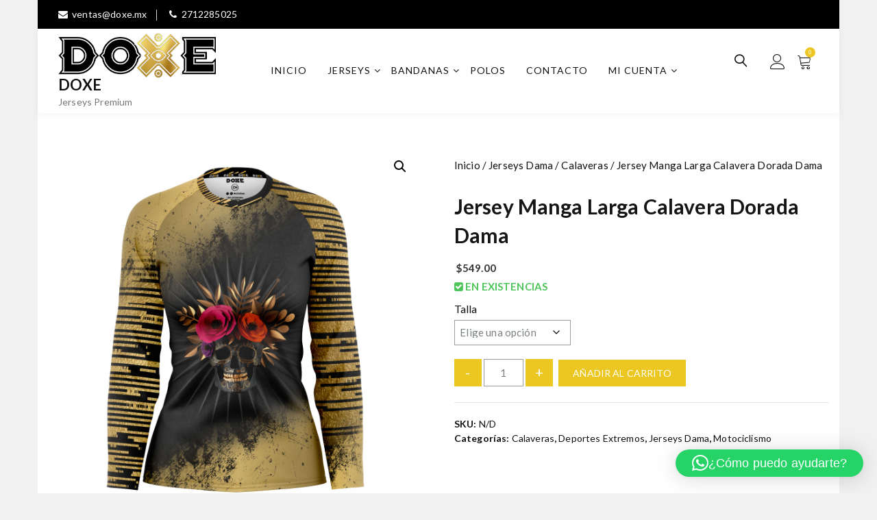

--- FILE ---
content_type: text/html; charset=UTF-8
request_url: https://doxe.mx/producto/jersey-manga-larga-calavera-dorada-dama/
body_size: 23290
content:
<!doctype html>
<html lang="es">
<head>
	<meta charset="UTF-8">
	<meta name="viewport" content="width=device-width, initial-scale=1">
	<link rel="profile" href="https://gmpg.org/xfn/11">

	<title>Jersey Manga Larga Calavera Dorada Dama &#8211; DOXE</title>
<meta name='robots' content='max-image-preview:large' />
<script>window._wca = window._wca || [];</script>
<link rel='dns-prefetch' href='//stats.wp.com' />
<link rel='dns-prefetch' href='//capi-automation.s3.us-east-2.amazonaws.com' />
<link rel='dns-prefetch' href='//fonts.googleapis.com' />
<link rel="alternate" type="application/rss+xml" title="DOXE &raquo; Feed" href="https://doxe.mx/feed/" />
<link rel="alternate" type="application/rss+xml" title="DOXE &raquo; Feed de los comentarios" href="https://doxe.mx/comments/feed/" />
<link rel="alternate" type="application/rss+xml" title="DOXE &raquo; Comentario Jersey Manga Larga Calavera Dorada Dama del feed" href="https://doxe.mx/producto/jersey-manga-larga-calavera-dorada-dama/feed/" />
<link rel="alternate" title="oEmbed (JSON)" type="application/json+oembed" href="https://doxe.mx/wp-json/oembed/1.0/embed?url=https%3A%2F%2Fdoxe.mx%2Fproducto%2Fjersey-manga-larga-calavera-dorada-dama%2F" />
<link rel="alternate" title="oEmbed (XML)" type="text/xml+oembed" href="https://doxe.mx/wp-json/oembed/1.0/embed?url=https%3A%2F%2Fdoxe.mx%2Fproducto%2Fjersey-manga-larga-calavera-dorada-dama%2F&#038;format=xml" />
<style id='wp-img-auto-sizes-contain-inline-css' type='text/css'>
img:is([sizes=auto i],[sizes^="auto," i]){contain-intrinsic-size:3000px 1500px}
/*# sourceURL=wp-img-auto-sizes-contain-inline-css */
</style>
<link rel='stylesheet' id='jetpack_related-posts-css' href='https://doxe.mx/wp-content/plugins/jetpack/modules/related-posts/related-posts.css?ver=20240116' type='text/css' media='all' />
<style id='wp-emoji-styles-inline-css' type='text/css'>

	img.wp-smiley, img.emoji {
		display: inline !important;
		border: none !important;
		box-shadow: none !important;
		height: 1em !important;
		width: 1em !important;
		margin: 0 0.07em !important;
		vertical-align: -0.1em !important;
		background: none !important;
		padding: 0 !important;
	}
/*# sourceURL=wp-emoji-styles-inline-css */
</style>
<link rel='stylesheet' id='wp-block-library-css' href='https://doxe.mx/wp-includes/css/dist/block-library/style.min.css?ver=6.9' type='text/css' media='all' />
<style id='classic-theme-styles-inline-css' type='text/css'>
/*! This file is auto-generated */
.wp-block-button__link{color:#fff;background-color:#32373c;border-radius:9999px;box-shadow:none;text-decoration:none;padding:calc(.667em + 2px) calc(1.333em + 2px);font-size:1.125em}.wp-block-file__button{background:#32373c;color:#fff;text-decoration:none}
/*# sourceURL=/wp-includes/css/classic-themes.min.css */
</style>
<link rel='stylesheet' id='mediaelement-css' href='https://doxe.mx/wp-includes/js/mediaelement/mediaelementplayer-legacy.min.css?ver=4.2.17' type='text/css' media='all' />
<link rel='stylesheet' id='wp-mediaelement-css' href='https://doxe.mx/wp-includes/js/mediaelement/wp-mediaelement.min.css?ver=6.9' type='text/css' media='all' />
<style id='jetpack-sharing-buttons-style-inline-css' type='text/css'>
.jetpack-sharing-buttons__services-list{display:flex;flex-direction:row;flex-wrap:wrap;gap:0;list-style-type:none;margin:5px;padding:0}.jetpack-sharing-buttons__services-list.has-small-icon-size{font-size:12px}.jetpack-sharing-buttons__services-list.has-normal-icon-size{font-size:16px}.jetpack-sharing-buttons__services-list.has-large-icon-size{font-size:24px}.jetpack-sharing-buttons__services-list.has-huge-icon-size{font-size:36px}@media print{.jetpack-sharing-buttons__services-list{display:none!important}}.editor-styles-wrapper .wp-block-jetpack-sharing-buttons{gap:0;padding-inline-start:0}ul.jetpack-sharing-buttons__services-list.has-background{padding:1.25em 2.375em}
/*# sourceURL=https://doxe.mx/wp-content/plugins/jetpack/_inc/blocks/sharing-buttons/view.css */
</style>
<style id='global-styles-inline-css' type='text/css'>
:root{--wp--preset--aspect-ratio--square: 1;--wp--preset--aspect-ratio--4-3: 4/3;--wp--preset--aspect-ratio--3-4: 3/4;--wp--preset--aspect-ratio--3-2: 3/2;--wp--preset--aspect-ratio--2-3: 2/3;--wp--preset--aspect-ratio--16-9: 16/9;--wp--preset--aspect-ratio--9-16: 9/16;--wp--preset--color--black: #000000;--wp--preset--color--cyan-bluish-gray: #abb8c3;--wp--preset--color--white: #ffffff;--wp--preset--color--pale-pink: #f78da7;--wp--preset--color--vivid-red: #cf2e2e;--wp--preset--color--luminous-vivid-orange: #ff6900;--wp--preset--color--luminous-vivid-amber: #fcb900;--wp--preset--color--light-green-cyan: #7bdcb5;--wp--preset--color--vivid-green-cyan: #00d084;--wp--preset--color--pale-cyan-blue: #8ed1fc;--wp--preset--color--vivid-cyan-blue: #0693e3;--wp--preset--color--vivid-purple: #9b51e0;--wp--preset--gradient--vivid-cyan-blue-to-vivid-purple: linear-gradient(135deg,rgb(6,147,227) 0%,rgb(155,81,224) 100%);--wp--preset--gradient--light-green-cyan-to-vivid-green-cyan: linear-gradient(135deg,rgb(122,220,180) 0%,rgb(0,208,130) 100%);--wp--preset--gradient--luminous-vivid-amber-to-luminous-vivid-orange: linear-gradient(135deg,rgb(252,185,0) 0%,rgb(255,105,0) 100%);--wp--preset--gradient--luminous-vivid-orange-to-vivid-red: linear-gradient(135deg,rgb(255,105,0) 0%,rgb(207,46,46) 100%);--wp--preset--gradient--very-light-gray-to-cyan-bluish-gray: linear-gradient(135deg,rgb(238,238,238) 0%,rgb(169,184,195) 100%);--wp--preset--gradient--cool-to-warm-spectrum: linear-gradient(135deg,rgb(74,234,220) 0%,rgb(151,120,209) 20%,rgb(207,42,186) 40%,rgb(238,44,130) 60%,rgb(251,105,98) 80%,rgb(254,248,76) 100%);--wp--preset--gradient--blush-light-purple: linear-gradient(135deg,rgb(255,206,236) 0%,rgb(152,150,240) 100%);--wp--preset--gradient--blush-bordeaux: linear-gradient(135deg,rgb(254,205,165) 0%,rgb(254,45,45) 50%,rgb(107,0,62) 100%);--wp--preset--gradient--luminous-dusk: linear-gradient(135deg,rgb(255,203,112) 0%,rgb(199,81,192) 50%,rgb(65,88,208) 100%);--wp--preset--gradient--pale-ocean: linear-gradient(135deg,rgb(255,245,203) 0%,rgb(182,227,212) 50%,rgb(51,167,181) 100%);--wp--preset--gradient--electric-grass: linear-gradient(135deg,rgb(202,248,128) 0%,rgb(113,206,126) 100%);--wp--preset--gradient--midnight: linear-gradient(135deg,rgb(2,3,129) 0%,rgb(40,116,252) 100%);--wp--preset--font-size--small: 13px;--wp--preset--font-size--medium: 20px;--wp--preset--font-size--large: 36px;--wp--preset--font-size--x-large: 42px;--wp--preset--spacing--20: 0.44rem;--wp--preset--spacing--30: 0.67rem;--wp--preset--spacing--40: 1rem;--wp--preset--spacing--50: 1.5rem;--wp--preset--spacing--60: 2.25rem;--wp--preset--spacing--70: 3.38rem;--wp--preset--spacing--80: 5.06rem;--wp--preset--shadow--natural: 6px 6px 9px rgba(0, 0, 0, 0.2);--wp--preset--shadow--deep: 12px 12px 50px rgba(0, 0, 0, 0.4);--wp--preset--shadow--sharp: 6px 6px 0px rgba(0, 0, 0, 0.2);--wp--preset--shadow--outlined: 6px 6px 0px -3px rgb(255, 255, 255), 6px 6px rgb(0, 0, 0);--wp--preset--shadow--crisp: 6px 6px 0px rgb(0, 0, 0);}:where(.is-layout-flex){gap: 0.5em;}:where(.is-layout-grid){gap: 0.5em;}body .is-layout-flex{display: flex;}.is-layout-flex{flex-wrap: wrap;align-items: center;}.is-layout-flex > :is(*, div){margin: 0;}body .is-layout-grid{display: grid;}.is-layout-grid > :is(*, div){margin: 0;}:where(.wp-block-columns.is-layout-flex){gap: 2em;}:where(.wp-block-columns.is-layout-grid){gap: 2em;}:where(.wp-block-post-template.is-layout-flex){gap: 1.25em;}:where(.wp-block-post-template.is-layout-grid){gap: 1.25em;}.has-black-color{color: var(--wp--preset--color--black) !important;}.has-cyan-bluish-gray-color{color: var(--wp--preset--color--cyan-bluish-gray) !important;}.has-white-color{color: var(--wp--preset--color--white) !important;}.has-pale-pink-color{color: var(--wp--preset--color--pale-pink) !important;}.has-vivid-red-color{color: var(--wp--preset--color--vivid-red) !important;}.has-luminous-vivid-orange-color{color: var(--wp--preset--color--luminous-vivid-orange) !important;}.has-luminous-vivid-amber-color{color: var(--wp--preset--color--luminous-vivid-amber) !important;}.has-light-green-cyan-color{color: var(--wp--preset--color--light-green-cyan) !important;}.has-vivid-green-cyan-color{color: var(--wp--preset--color--vivid-green-cyan) !important;}.has-pale-cyan-blue-color{color: var(--wp--preset--color--pale-cyan-blue) !important;}.has-vivid-cyan-blue-color{color: var(--wp--preset--color--vivid-cyan-blue) !important;}.has-vivid-purple-color{color: var(--wp--preset--color--vivid-purple) !important;}.has-black-background-color{background-color: var(--wp--preset--color--black) !important;}.has-cyan-bluish-gray-background-color{background-color: var(--wp--preset--color--cyan-bluish-gray) !important;}.has-white-background-color{background-color: var(--wp--preset--color--white) !important;}.has-pale-pink-background-color{background-color: var(--wp--preset--color--pale-pink) !important;}.has-vivid-red-background-color{background-color: var(--wp--preset--color--vivid-red) !important;}.has-luminous-vivid-orange-background-color{background-color: var(--wp--preset--color--luminous-vivid-orange) !important;}.has-luminous-vivid-amber-background-color{background-color: var(--wp--preset--color--luminous-vivid-amber) !important;}.has-light-green-cyan-background-color{background-color: var(--wp--preset--color--light-green-cyan) !important;}.has-vivid-green-cyan-background-color{background-color: var(--wp--preset--color--vivid-green-cyan) !important;}.has-pale-cyan-blue-background-color{background-color: var(--wp--preset--color--pale-cyan-blue) !important;}.has-vivid-cyan-blue-background-color{background-color: var(--wp--preset--color--vivid-cyan-blue) !important;}.has-vivid-purple-background-color{background-color: var(--wp--preset--color--vivid-purple) !important;}.has-black-border-color{border-color: var(--wp--preset--color--black) !important;}.has-cyan-bluish-gray-border-color{border-color: var(--wp--preset--color--cyan-bluish-gray) !important;}.has-white-border-color{border-color: var(--wp--preset--color--white) !important;}.has-pale-pink-border-color{border-color: var(--wp--preset--color--pale-pink) !important;}.has-vivid-red-border-color{border-color: var(--wp--preset--color--vivid-red) !important;}.has-luminous-vivid-orange-border-color{border-color: var(--wp--preset--color--luminous-vivid-orange) !important;}.has-luminous-vivid-amber-border-color{border-color: var(--wp--preset--color--luminous-vivid-amber) !important;}.has-light-green-cyan-border-color{border-color: var(--wp--preset--color--light-green-cyan) !important;}.has-vivid-green-cyan-border-color{border-color: var(--wp--preset--color--vivid-green-cyan) !important;}.has-pale-cyan-blue-border-color{border-color: var(--wp--preset--color--pale-cyan-blue) !important;}.has-vivid-cyan-blue-border-color{border-color: var(--wp--preset--color--vivid-cyan-blue) !important;}.has-vivid-purple-border-color{border-color: var(--wp--preset--color--vivid-purple) !important;}.has-vivid-cyan-blue-to-vivid-purple-gradient-background{background: var(--wp--preset--gradient--vivid-cyan-blue-to-vivid-purple) !important;}.has-light-green-cyan-to-vivid-green-cyan-gradient-background{background: var(--wp--preset--gradient--light-green-cyan-to-vivid-green-cyan) !important;}.has-luminous-vivid-amber-to-luminous-vivid-orange-gradient-background{background: var(--wp--preset--gradient--luminous-vivid-amber-to-luminous-vivid-orange) !important;}.has-luminous-vivid-orange-to-vivid-red-gradient-background{background: var(--wp--preset--gradient--luminous-vivid-orange-to-vivid-red) !important;}.has-very-light-gray-to-cyan-bluish-gray-gradient-background{background: var(--wp--preset--gradient--very-light-gray-to-cyan-bluish-gray) !important;}.has-cool-to-warm-spectrum-gradient-background{background: var(--wp--preset--gradient--cool-to-warm-spectrum) !important;}.has-blush-light-purple-gradient-background{background: var(--wp--preset--gradient--blush-light-purple) !important;}.has-blush-bordeaux-gradient-background{background: var(--wp--preset--gradient--blush-bordeaux) !important;}.has-luminous-dusk-gradient-background{background: var(--wp--preset--gradient--luminous-dusk) !important;}.has-pale-ocean-gradient-background{background: var(--wp--preset--gradient--pale-ocean) !important;}.has-electric-grass-gradient-background{background: var(--wp--preset--gradient--electric-grass) !important;}.has-midnight-gradient-background{background: var(--wp--preset--gradient--midnight) !important;}.has-small-font-size{font-size: var(--wp--preset--font-size--small) !important;}.has-medium-font-size{font-size: var(--wp--preset--font-size--medium) !important;}.has-large-font-size{font-size: var(--wp--preset--font-size--large) !important;}.has-x-large-font-size{font-size: var(--wp--preset--font-size--x-large) !important;}
:where(.wp-block-post-template.is-layout-flex){gap: 1.25em;}:where(.wp-block-post-template.is-layout-grid){gap: 1.25em;}
:where(.wp-block-term-template.is-layout-flex){gap: 1.25em;}:where(.wp-block-term-template.is-layout-grid){gap: 1.25em;}
:where(.wp-block-columns.is-layout-flex){gap: 2em;}:where(.wp-block-columns.is-layout-grid){gap: 2em;}
:root :where(.wp-block-pullquote){font-size: 1.5em;line-height: 1.6;}
/*# sourceURL=global-styles-inline-css */
</style>
<link rel='stylesheet' id='photoswipe-css' href='https://doxe.mx/wp-content/plugins/woocommerce/assets/css/photoswipe/photoswipe.min.css?ver=10.4.3' type='text/css' media='all' />
<link rel='stylesheet' id='photoswipe-default-skin-css' href='https://doxe.mx/wp-content/plugins/woocommerce/assets/css/photoswipe/default-skin/default-skin.min.css?ver=10.4.3' type='text/css' media='all' />
<link rel='stylesheet' id='woocommerce-layout-css' href='https://doxe.mx/wp-content/plugins/woocommerce/assets/css/woocommerce-layout.css?ver=10.4.3' type='text/css' media='all' />
<style id='woocommerce-layout-inline-css' type='text/css'>

	.infinite-scroll .woocommerce-pagination {
		display: none;
	}
/*# sourceURL=woocommerce-layout-inline-css */
</style>
<link rel='stylesheet' id='woocommerce-smallscreen-css' href='https://doxe.mx/wp-content/plugins/woocommerce/assets/css/woocommerce-smallscreen.css?ver=10.4.3' type='text/css' media='only screen and (max-width: 768px)' />
<link rel='stylesheet' id='woocommerce-general-css' href='https://doxe.mx/wp-content/plugins/woocommerce/assets/css/woocommerce.css?ver=10.4.3' type='text/css' media='all' />
<style id='woocommerce-inline-inline-css' type='text/css'>
.woocommerce form .form-row .required { visibility: visible; }
/*# sourceURL=woocommerce-inline-inline-css */
</style>
<link rel='stylesheet' id='opstore-preloaders-css' href='https://doxe.mx/wp-content/themes/opstore/assets/css/preloader.css?ver=6.9' type='text/css' media='all' />
<link rel='stylesheet' id='linearicons-css' href='https://doxe.mx/wp-content/themes/opstore/assets/css/linearicons/style.css?ver=6.9' type='text/css' media='all' />
<link rel='stylesheet' id='font-awesome-css' href='https://doxe.mx/wp-content/plugins/elementor/assets/lib/font-awesome/css/font-awesome.min.css?ver=4.7.0' type='text/css' media='all' />
<link rel='stylesheet' id='bootstrap-css' href='https://doxe.mx/wp-content/themes/opstore/assets/css/bootstrap.min.css?ver=6.9' type='text/css' media='all' />
<link rel='stylesheet' id='opstore-fonts-css' href='//fonts.googleapis.com/css?family=Lato%3A400%2C400i%2C700%7CCedarville+Cursive%3A400%7CPoppins%3A300%2C400%2C600%2C700&#038;ver=6.9' type='text/css' media='all' />
<link rel='stylesheet' id='opstore-style-css' href='https://doxe.mx/wp-content/themes/opstore/style.css?ver=6.9' type='text/css' media='all' />
<style id='opstore-style-inline-css' type='text/css'>
@media (min-width: 768px) { 
                  .hero-banner.inner-banner, .inner-banner .fixed-banner, .inner-banner .content-wrap, .inner-banner .content-wrap .inner { height:200px !important; }
              }
    .top-bar{ 
        background-color: #000;
        color: #fff;
    }
    .top-bar ul li a{
        color:#fff;
    }
    .nav.navbar-nav li.menu-item a:hover, .nav.navbar-nav li.menu-item.current-menu-item > a,
    header.site-header ul.menu li a:hover, ul.social-share li a:hover,
    header.site-header ul.login li a:hover,
    .woocommerce ul.products li.product a:hover,
    .collection-title-wrap h2 a:hover,
    .blog h4 a:hover,
    .modern-list .title h4 a:hover,
    .blog-list .entry-title a:hover,
    .feature-post-list li .post-title a:hover,
    .feature-post-list li a.more:hover,
    .modern-blog-list .modern-list a.more:hover,
    .widget.widget_recent_entries ul li a:hover, .woocommerce-info::before, .blog-list .post-info a:hover,.single_post_pagination_wrapper .next-link .next-text h4 a:hover,
    .single_post_pagination_wrapper .prev-link .prev-text h4 a:hover,
    .single_post_pagination_wrapper .prev-link .prev-text h4 a:hover:before,
    .single_post_pagination_wrapper .next-link .next-text h4 a:hover:after{
        color:#edc721;
    }
    .woocommerce #respond input#submit.alt, .woocommerce nav.woocommerce-pagination ul li span.current,
    .woocommerce a.button.alt,  .woocommerce ul.products li.product .onsale, 
    .woocommerce span.onsale, #yith-quick-view-content .onsale, span.onsale, 
    .woocommerce button.button.alt, 
    .woocommerce input.button.alt, .quantity-wrap span, input[type="submit"],
    .cart-collaterals .checkout-button, ul.social-icons li a,
    .contact-social .opstore-social-link a, footer .mailpoet_form  input[type="submit"], .woocommerce .widget_shopping_cart_content .button.wc-forward.checkout,
    .woocommerce .widget_shopping_cart_content .button.wc-forward:hover,
    .woocommerce .widget_shopping_cart_content .return-btn, .woocommerce .widget_price_filter .price_slider_amount .button,
    button.single_add_to_cart_button.button, .woocommerce .widget_price_filter .ui-slider .ui-slider-handle,
    .woocommerce .widget_price_filter .ui-slider .ui-slider-range, .woocommerce #respond input#submit, 
    .woocommerce a.button, .advance-product-search .woocommerce-product-search .searchsubmit,
    .woocommerce button.button, header.site-header ul.menu .count, span.wishlist-count.wishlist-rounded,
    .woocommerce input.button, .widget_search input[type="submit"], .single-product div.product form.cart .button,
    .widget_product_search input[type="submit"], #loading8 .object, .scrollup, .woocommerce #review_form #respond .form-submit input,
    .tagcloud a:hover, .tagcloud a:focus, .tag-links a:hover, .opstore-footer-clothing input.mailpoet_submit,.lrm-form .fieldset--submit button, .sec-title:after,
    .widget-title:after,.woocommerce div.product .woocommerce-tabs ul.tabs li.active{
        background-color:#edc721;
    }
    .woocommerce .widget_shopping_cart_content .button.wc-forward.checkout:hover, .woocommerce-info, .header-style1 header,
    .tagcloud a:hover, .tagcloud a:focus, .tag-links a:hover, .opstore-footer-clothing input.mailpoet_submit{
        border-color:#edc721;
    }
    a:hover,
    a:active, 
    a:focus,.navbar-default .navbar-nav>li>a:focus, .navbar-default .navbar-nav>li>a:hover,
    .navbar-default .navbar-nav>li.current-menu-parent>a, .nav.navbar-nav li.menu-item ul.sub-menu li a:hover, .sidebar .widget_recent_comments ul li a,
    .navbar-default .sub-menu li:hover > a, .single-product div.product form.cart .button:hover, .nav.navbar-nav li.menu-item a:hover,
    .middle-right-wrapp ul.site-header-cart li a:hover,header.site-header ul.login li a:hover, footer ul li a:hover,footer a:hover,footer .widget ul li a:hover,
    .single-product div.product p.price ins, 
    .single-product div.product span.price ins, .elementor-element-opstore-product-sale small.pull-left, .elementor-element-opstore-product-sale .salecount-timer div span,
    .opstore-footer-clothing ul.list-inline.foo-con-info li i, .error404 .error-header-wrapp h3 {
            color: rgba(237,199,33,0.8);
        }
    button:hover,
    button:focus,
    input[type="button"]:hover,
    input[type="button"]:focus,
    input[type="reset"]:hover,
    input[type="reset"]:focus,
    input[type="submit"]:hover,
    input[type="submit"]:focus, .widget_product_search input[type="submit"]:hover, .scrollup:hover, .woocommerce #respond input#submit.alt:hover, 
    .woocommerce a.button.alt:hover, 
    .woocommerce button.button.alt:hover, 
    .woocommerce input.button.alt:hover, .quantity-wrap span:hover, ul.social-icons li a:hover,
    .contact-social .opstore-social-link a:hover, .contact-page input[type="submit"]:hover, 
    .woocommerce #review_form #respond .form-submit input:hover, .mobile-search input[type="submit"], .woocommerce-account .woocommerce-MyAccount-navigation ul li a:hover,
    .woocommerce-account .woocommerce-MyAccount-navigation ul li.is-active a, footer .mailpoet_form  input[type="submit"]:hover, .woocommerce a.button.alt:hover,
    .widget_search input[type="submit"]:hover,
    .woocommerce .widget_shopping_cart_content .button.wc-forward.checkout:hover, .woocommerce .widget_shopping_cart_content .return-btn:hover,
    .woocommerce .widget_price_filter .price_slider_amount .button:hover,
    button.single_add_to_cart_button.button, .woocommerce a.button:hover, .woocommerce ul.products.product-slide .slick-dots li.slick-active button:before,
    .blog-list-wrap .opstore-btn:hover, footer .widget ul li a:before, 
    footer .widget ul li a:after,
    footer .widget ul li a:hover:before, .opstore-product-info .item-info-wrap a.add_to_cart_button:hover,
    .opstore-product-info .item-info-wrap .btn.product_type_grouped:hover,
    .opstore-product-info .item-info-wrap .btn.product_type_external:hover, .woocommerce div.product .woocommerce-tabs ul.tabs li::after,
    .opstore-stock-percentage, .elementor-element-opstore-product-sale .btn a:hover, .opstore-footer-clothing input.mailpoet_submit:hover,
    .woocommerce #respond input#submit:hover, .opstore-product-info .item-info-wrap a.added_to_cart:hover,
    .woocommerce a.button:hover, .woocommerce nav.woocommerce-pagination ul li a:focus, .woocommerce nav.woocommerce-pagination ul li a:hover,
    .woocommerce button.button:hover, .single-product div.product form.cart .button:hover,
    .woocommerce input.button:hover, .opstore-sticky-cart .right-wrap .btn {
            background-color: rgba(237,199,33,0.8);
        }
    button:hover,
    button:focus,
    input[type="button"]:hover,
    input[type="button"]:focus,
    input[type="reset"]:hover,
    input[type="reset"]:focus,
    input[type="submit"]:hover,
    input[type="submit"]:focus, footer .mailpoet_form  input[type="submit"]:hover, .woocommerce .widget_shopping_cart_content .button.wc-forward,
    .thank-you a.btn.btn-default, .elementor-element-opstore-product-sale .btn a {
            border-color: rgba(237,199,33,0.8);
        }
        @media (min-width: 1200px){
                        .container {
                            width: 1170px !important;
                        }
                    }
                    
/*# sourceURL=opstore-style-inline-css */
</style>
<link rel='stylesheet' id='opstore-responsive-css' href='https://doxe.mx/wp-content/themes/opstore/assets/css/responsive.css?ver=6.9' type='text/css' media='all' />
<script type="text/javascript" src="https://doxe.mx/wp-includes/js/jquery/jquery.min.js?ver=3.7.1" id="jquery-core-js"></script>
<script type="text/javascript" src="https://doxe.mx/wp-includes/js/jquery/jquery-migrate.min.js?ver=3.4.1" id="jquery-migrate-js"></script>
<script type="text/javascript" id="jetpack_related-posts-js-extra">
/* <![CDATA[ */
var related_posts_js_options = {"post_heading":"h4"};
//# sourceURL=jetpack_related-posts-js-extra
/* ]]> */
</script>
<script type="text/javascript" src="https://doxe.mx/wp-content/plugins/jetpack/_inc/build/related-posts/related-posts.min.js?ver=20240116" id="jetpack_related-posts-js"></script>
<script type="text/javascript" src="https://doxe.mx/wp-content/plugins/woocommerce/assets/js/jquery-blockui/jquery.blockUI.min.js?ver=2.7.0-wc.10.4.3" id="wc-jquery-blockui-js" defer="defer" data-wp-strategy="defer"></script>
<script type="text/javascript" id="wc-add-to-cart-js-extra">
/* <![CDATA[ */
var wc_add_to_cart_params = {"ajax_url":"/wp-admin/admin-ajax.php","wc_ajax_url":"/?wc-ajax=%%endpoint%%","i18n_view_cart":"Ver carrito","cart_url":"https://doxe.mx/cart/","is_cart":"","cart_redirect_after_add":"no"};
//# sourceURL=wc-add-to-cart-js-extra
/* ]]> */
</script>
<script type="text/javascript" src="https://doxe.mx/wp-content/plugins/woocommerce/assets/js/frontend/add-to-cart.min.js?ver=10.4.3" id="wc-add-to-cart-js" defer="defer" data-wp-strategy="defer"></script>
<script type="text/javascript" src="https://doxe.mx/wp-content/plugins/woocommerce/assets/js/zoom/jquery.zoom.min.js?ver=1.7.21-wc.10.4.3" id="wc-zoom-js" defer="defer" data-wp-strategy="defer"></script>
<script type="text/javascript" src="https://doxe.mx/wp-content/plugins/woocommerce/assets/js/flexslider/jquery.flexslider.min.js?ver=2.7.2-wc.10.4.3" id="wc-flexslider-js" defer="defer" data-wp-strategy="defer"></script>
<script type="text/javascript" src="https://doxe.mx/wp-content/plugins/woocommerce/assets/js/photoswipe/photoswipe.min.js?ver=4.1.1-wc.10.4.3" id="wc-photoswipe-js" defer="defer" data-wp-strategy="defer"></script>
<script type="text/javascript" src="https://doxe.mx/wp-content/plugins/woocommerce/assets/js/photoswipe/photoswipe-ui-default.min.js?ver=4.1.1-wc.10.4.3" id="wc-photoswipe-ui-default-js" defer="defer" data-wp-strategy="defer"></script>
<script type="text/javascript" id="wc-single-product-js-extra">
/* <![CDATA[ */
var wc_single_product_params = {"i18n_required_rating_text":"Por favor elige una puntuaci\u00f3n","i18n_rating_options":["1 of 5 stars","2 of 5 stars","3 of 5 stars","4 of 5 stars","5 of 5 stars"],"i18n_product_gallery_trigger_text":"View full-screen image gallery","review_rating_required":"yes","flexslider":{"rtl":false,"animation":"slide","smoothHeight":true,"directionNav":false,"controlNav":"thumbnails","slideshow":false,"animationSpeed":500,"animationLoop":false,"allowOneSlide":false},"zoom_enabled":"1","zoom_options":[],"photoswipe_enabled":"1","photoswipe_options":{"shareEl":false,"closeOnScroll":false,"history":false,"hideAnimationDuration":0,"showAnimationDuration":0},"flexslider_enabled":"1"};
//# sourceURL=wc-single-product-js-extra
/* ]]> */
</script>
<script type="text/javascript" src="https://doxe.mx/wp-content/plugins/woocommerce/assets/js/frontend/single-product.min.js?ver=10.4.3" id="wc-single-product-js" defer="defer" data-wp-strategy="defer"></script>
<script type="text/javascript" src="https://doxe.mx/wp-content/plugins/woocommerce/assets/js/js-cookie/js.cookie.min.js?ver=2.1.4-wc.10.4.3" id="wc-js-cookie-js" defer="defer" data-wp-strategy="defer"></script>
<script type="text/javascript" id="woocommerce-js-extra">
/* <![CDATA[ */
var woocommerce_params = {"ajax_url":"/wp-admin/admin-ajax.php","wc_ajax_url":"/?wc-ajax=%%endpoint%%","i18n_password_show":"Show password","i18n_password_hide":"Hide password"};
//# sourceURL=woocommerce-js-extra
/* ]]> */
</script>
<script type="text/javascript" src="https://doxe.mx/wp-content/plugins/woocommerce/assets/js/frontend/woocommerce.min.js?ver=10.4.3" id="woocommerce-js" defer="defer" data-wp-strategy="defer"></script>
<script type="text/javascript" src="https://stats.wp.com/s-202604.js" id="woocommerce-analytics-js" defer="defer" data-wp-strategy="defer"></script>
<link rel="https://api.w.org/" href="https://doxe.mx/wp-json/" /><link rel="alternate" title="JSON" type="application/json" href="https://doxe.mx/wp-json/wp/v2/product/5264" /><link rel="EditURI" type="application/rsd+xml" title="RSD" href="https://doxe.mx/xmlrpc.php?rsd" />
<meta name="generator" content="WordPress 6.9" />
<meta name="generator" content="WooCommerce 10.4.3" />
<link rel="canonical" href="https://doxe.mx/producto/jersey-manga-larga-calavera-dorada-dama/" />
<link rel='shortlink' href='https://doxe.mx/?p=5264' />
	<style>img#wpstats{display:none}</style>
			<noscript><style>.woocommerce-product-gallery{ opacity: 1 !important; }</style></noscript>
	<meta name="generator" content="Elementor 3.34.0; features: additional_custom_breakpoints; settings: css_print_method-external, google_font-enabled, font_display-auto">
<style type="text/css">.recentcomments a{display:inline !important;padding:0 !important;margin:0 !important;}</style>			<script  type="text/javascript">
				!function(f,b,e,v,n,t,s){if(f.fbq)return;n=f.fbq=function(){n.callMethod?
					n.callMethod.apply(n,arguments):n.queue.push(arguments)};if(!f._fbq)f._fbq=n;
					n.push=n;n.loaded=!0;n.version='2.0';n.queue=[];t=b.createElement(e);t.async=!0;
					t.src=v;s=b.getElementsByTagName(e)[0];s.parentNode.insertBefore(t,s)}(window,
					document,'script','https://connect.facebook.net/en_US/fbevents.js');
			</script>
			<!-- WooCommerce Facebook Integration Begin -->
			<script  type="text/javascript">

				fbq('init', '489813235567959', {}, {
    "agent": "woocommerce_0-10.4.3-3.5.15"
});

				document.addEventListener( 'DOMContentLoaded', function() {
					// Insert placeholder for events injected when a product is added to the cart through AJAX.
					document.body.insertAdjacentHTML( 'beforeend', '<div class=\"wc-facebook-pixel-event-placeholder\"></div>' );
				}, false );

			</script>
			<!-- WooCommerce Facebook Integration End -->
						<style>
				.e-con.e-parent:nth-of-type(n+4):not(.e-lazyloaded):not(.e-no-lazyload),
				.e-con.e-parent:nth-of-type(n+4):not(.e-lazyloaded):not(.e-no-lazyload) * {
					background-image: none !important;
				}
				@media screen and (max-height: 1024px) {
					.e-con.e-parent:nth-of-type(n+3):not(.e-lazyloaded):not(.e-no-lazyload),
					.e-con.e-parent:nth-of-type(n+3):not(.e-lazyloaded):not(.e-no-lazyload) * {
						background-image: none !important;
					}
				}
				@media screen and (max-height: 640px) {
					.e-con.e-parent:nth-of-type(n+2):not(.e-lazyloaded):not(.e-no-lazyload),
					.e-con.e-parent:nth-of-type(n+2):not(.e-lazyloaded):not(.e-no-lazyload) * {
						background-image: none !important;
					}
				}
			</style>
			<link rel="icon" href="https://doxe.mx/wp-content/uploads/2021/02/cropped-Perfil-Facebook-1-32x32.jpg" sizes="32x32" />
<link rel="icon" href="https://doxe.mx/wp-content/uploads/2021/02/cropped-Perfil-Facebook-1-192x192.jpg" sizes="192x192" />
<link rel="apple-touch-icon" href="https://doxe.mx/wp-content/uploads/2021/02/cropped-Perfil-Facebook-1-180x180.jpg" />
<meta name="msapplication-TileImage" content="https://doxe.mx/wp-content/uploads/2021/02/cropped-Perfil-Facebook-1-270x270.jpg" />
</head>
        <div id="loading8" class="opstore-loader">
            <div id="loading-center">
                <div id="loading-center-absolute">
                    <div class="object" id="object_one"></div>
                    <div class="object" id="object_two"></div>
                    <div class="object" id="object_three"></div>
                    <div class="object" id="object_four"></div>
                </div>
            </div>
        </div>
      <body class="wp-singular product-template-default single single-product postid-5264 wp-custom-logo wp-theme-opstore theme-opstore woocommerce woocommerce-page woocommerce-no-js opstore-boxed elementor-default elementor-kit-554">
        <a class="skip-link screen-reader-text" href="#primary">Saltar al contenido</a>
    <div id="primary" class="outer-wrap header-style1">
                <div class="top-bar">
            <div class="top-bar-wrap bar-visible ">
                <div class="row">
                                        <div class="col-sm-12">
                        <div class="row">
                        <div class="col-xs-12 col-md-6 col-sm-6">
                        <div class="top-left">
                            <ul>
                                                                <li class="phone"><a href="mailto:ventas@doxe.mx"><i class="fa fa-envelope"></i>ventas@doxe.mx</a></li>
                                                                <li class="email"><a href="tel:2712285025"><i class="fa fa-phone"></i>2712285025</a></li>
                                                            </ul>
                        </div>
                        </div>
                        <div class="col-xs-12 col-md-6 col-sm-6">
                        <div class="top-right">
                                                    </div>
                        </div>
                        </div>
                    </div>
                                    </div>
            </div>
        </div>
        <header class="site-header home-header header-1">
            <div class="mob-outer-wrapp">
            <div class="container-wrapper clearfix">
                
                		<div class="site-branding navbar-brand">
	                    <a href="https://doxe.mx/">
                <img src="https://doxe.mx/wp-content/uploads/2021/03/cropped-Logo-pagina.png" alt="DOXE">
            </a>
            				<p class="site-title"><a href="https://doxe.mx/" rel="home">DOXE</a></p>
							<p class="site-description">Jerseys Premium</p>
					</div><!-- .site-branding -->
                      <div class="icons-wrapper">
                <button class="toggle toggle-wrapp">
                    <span class="toggle-wrapp-inner">
                        <span class="toggle-box">
                        <span class="menu-toggle"></span>
                        </span>
                    </span>
                </button>  
                        <div class="header-right"> 
                        <button class="istransparent">
            <div class="searchbox">
            <span class="searchbox-icon"><span class="lnr lnr-magnifier"></span></span>
            </div>
            </button>
                        <ul class="site-header-cart menu on-hover">
                                                                <li class="login"> 
                                <a href="https://doxe.mx/my-account/" class="btn-login">
                                    <span class="lnr lnr-user"></span>
                                </a>
                            </li>
                                                                            <!--wish list-->
                                    <li class="cart-icon dropdown">
                        
                        <a href="#" data-toggle="dropdown" title="carrito">
                            <span class="count rounded-crcl">0</span>
                            <span class="lnr lnr-cart"></span>
                        </a>
                                            </li>
                                <!--cart-->
            </ul>
        </div>
        <!--right-->
 
                </div>
            </div>

            <div class="mob-nav-wrapp">
                <button class="toggle close-wrapp toggle-wrapp">
                    <span class="text">Cerrar el menú</span>
                    <span class="icon-wrapp"><i class="fa fa-times" aria-hidden="true"></i></span>
                </button>
                <nav  class="avl-mobile-wrapp clear clearfix" arial-label="Mobile" role="navigation" tabindex="1">
                    <ul id="primary-menu" class="mob-primary-menu clear"><li id="menu-item-343" class="menu-item menu-item-type-post_type menu-item-object-page menu-item-home menu-item-343"><a href="https://doxe.mx/">INICIO</a></li>
<li id="menu-item-406" class="menu-item menu-item-type-post_type menu-item-object-page menu-item-has-children current_page_parent menu-item-406"><a href="https://doxe.mx/shop/">JERSEYS</a><button class="toggle sub-toggle sub-menu-toggle"><span class="screen-reader-text">Mostrar el submenú</span><i class="fa fa-arrow-down" aria-hidden="true"></i></button>
<ul class="sub-menu">
	<li id="menu-item-7020" class="menu-item menu-item-type-custom menu-item-object-custom menu-item-7020"><a href="https://doxe.mx/categoria-producto/jerseys-dama/">JERSEYS DE DAMA</a></li>
	<li id="menu-item-7023" class="menu-item menu-item-type-custom menu-item-object-custom menu-item-has-children menu-item-7023"><a href="https://doxe.mx/categoria-producto/jerseys-caballero/">JERSEYS CABALLERO</a><button class="toggle sub-toggle sub-menu-toggle"><span class="screen-reader-text">Mostrar el submenú</span><i class="fa fa-arrow-down" aria-hidden="true"></i></button>
	<ul class="sub-menu">
		<li id="menu-item-774" class="menu-item menu-item-type-custom menu-item-object-custom menu-item-774"><a href="https://doxe.mx/categoria-producto/jerseys-caballero/basicos/">JERSEYS BÁSICOS</a></li>
		<li id="menu-item-775" class="menu-item menu-item-type-custom menu-item-object-custom menu-item-775"><a href="https://doxe.mx/categoria-producto/jerseys-caballero/pesca/">JERSEYS DE PESCA</a></li>
		<li id="menu-item-776" class="menu-item menu-item-type-custom menu-item-object-custom menu-item-776"><a href="https://doxe.mx/categoria-producto/jerseys-caballero/mexicanos/">JERSEYS DISEÑOS MEXICANOS</a></li>
		<li id="menu-item-778" class="menu-item menu-item-type-custom menu-item-object-custom menu-item-778"><a href="https://doxe.mx/categoria-producto/jerseys-caballero/calaveras/">JERSEYS CALAVERAS</a></li>
		<li id="menu-item-777" class="menu-item menu-item-type-custom menu-item-object-custom menu-item-777"><a href="https://doxe.mx/categoria-producto/jerseys-caballero/motociclismo/">JERSEYS MOTOCICLISMO</a></li>
	</ul>
</li>
</ul>
</li>
<li id="menu-item-2997" class="menu-item menu-item-type-custom menu-item-object-custom menu-item-has-children menu-item-2997"><a href="https://doxe.mx/categoria-producto/bandanas/">BANDANAS</a><button class="toggle sub-toggle sub-menu-toggle"><span class="screen-reader-text">Mostrar el submenú</span><i class="fa fa-arrow-down" aria-hidden="true"></i></button>
<ul class="sub-menu">
	<li id="menu-item-2998" class="menu-item menu-item-type-custom menu-item-object-custom menu-item-2998"><a href="https://doxe.mx/categoria-producto/bandanas/calaveras-bandanas/">BANDANAS CALAVERAS</a></li>
	<li id="menu-item-2999" class="menu-item menu-item-type-custom menu-item-object-custom menu-item-2999"><a href="https://doxe.mx/categoria-producto/bandanas/motociclismo-bandanas/">BANDANAS MOTOCICLISMO</a></li>
	<li id="menu-item-3000" class="menu-item menu-item-type-custom menu-item-object-custom menu-item-3000"><a href="https://doxe.mx/categoria-producto/bandanas/mexicanos-bandanas/">BANDANAS DISEÑOS MEXICANOS</a></li>
</ul>
</li>
<li id="menu-item-8182" class="menu-item menu-item-type-custom menu-item-object-custom menu-item-8182"><a href="https://doxe.mx/categoria-producto/polos/">Polos</a></li>
<li id="menu-item-337" class="menu-item menu-item-type-post_type menu-item-object-page menu-item-337"><a href="https://doxe.mx/contact/">CONTACTO</a></li>
<li id="menu-item-470" class="menu-item menu-item-type-custom menu-item-object-custom menu-item-has-children menu-item-470"><a href="#">MI CUENTA</a><button class="toggle sub-toggle sub-menu-toggle"><span class="screen-reader-text">Mostrar el submenú</span><i class="fa fa-arrow-down" aria-hidden="true"></i></button>
<ul class="sub-menu">
	<li id="menu-item-472" class="menu-item menu-item-type-post_type menu-item-object-page menu-item-472"><a href="https://doxe.mx/my-account/">MI CUENTA</a></li>
	<li id="menu-item-471" class="menu-item menu-item-type-post_type menu-item-object-page menu-item-471"><a href="https://doxe.mx/cart/">CARRITO</a></li>
	<li id="menu-item-473" class="menu-item menu-item-type-custom menu-item-object-custom menu-item-473"><a href="https://doxe.mx/print-service-04-wip/orders/">PEDIDOS</a></li>
</ul>
</li>
</ul>                   
                </nav>

            <div class="menu-last"></div>
            </div>

        </div>
         <nav class="navbar navbar-default">
        <div class="navbar-header">
            
            <!--button-->
            		<div class="site-branding navbar-brand">
	                    <a href="https://doxe.mx/">
                <img src="https://doxe.mx/wp-content/uploads/2021/03/cropped-Logo-pagina.png" alt="DOXE">
            </a>
            				<p class="site-title"><a href="https://doxe.mx/" rel="home">DOXE</a></p>
							<p class="site-description">Jerseys Premium</p>
					</div><!-- .site-branding -->
              </div>
        <!-- Collect the nav links, forms, and other content for toggling -->
        <div class="collapse navbar-collapse" id="bs-example-navbar-collapse-1">
            <div class="menu-main-menu-container"><ul id="menu-main-menu" class="nav navbar-nav"><li class="menu-item menu-item-type-post_type menu-item-object-page menu-item-home menu-item-343"><a href="https://doxe.mx/">INICIO</a></li>
<li class="menu-item menu-item-type-post_type menu-item-object-page menu-item-has-children current_page_parent menu-item-406"><a href="https://doxe.mx/shop/">JERSEYS</a>
<ul class="sub-menu">
	<li class="menu-item menu-item-type-custom menu-item-object-custom menu-item-7020"><a href="https://doxe.mx/categoria-producto/jerseys-dama/">JERSEYS DE DAMA</a></li>
	<li class="menu-item menu-item-type-custom menu-item-object-custom menu-item-has-children menu-item-7023"><a href="https://doxe.mx/categoria-producto/jerseys-caballero/">JERSEYS CABALLERO</a>
	<ul class="sub-menu">
		<li class="menu-item menu-item-type-custom menu-item-object-custom menu-item-774"><a href="https://doxe.mx/categoria-producto/jerseys-caballero/basicos/">JERSEYS BÁSICOS</a></li>
		<li class="menu-item menu-item-type-custom menu-item-object-custom menu-item-775"><a href="https://doxe.mx/categoria-producto/jerseys-caballero/pesca/">JERSEYS DE PESCA</a></li>
		<li class="menu-item menu-item-type-custom menu-item-object-custom menu-item-776"><a href="https://doxe.mx/categoria-producto/jerseys-caballero/mexicanos/">JERSEYS DISEÑOS MEXICANOS</a></li>
		<li class="menu-item menu-item-type-custom menu-item-object-custom menu-item-778"><a href="https://doxe.mx/categoria-producto/jerseys-caballero/calaveras/">JERSEYS CALAVERAS</a></li>
		<li class="menu-item menu-item-type-custom menu-item-object-custom menu-item-777"><a href="https://doxe.mx/categoria-producto/jerseys-caballero/motociclismo/">JERSEYS MOTOCICLISMO</a></li>
	</ul>
</li>
</ul>
</li>
<li class="menu-item menu-item-type-custom menu-item-object-custom menu-item-has-children menu-item-2997"><a href="https://doxe.mx/categoria-producto/bandanas/">BANDANAS</a>
<ul class="sub-menu">
	<li class="menu-item menu-item-type-custom menu-item-object-custom menu-item-2998"><a href="https://doxe.mx/categoria-producto/bandanas/calaveras-bandanas/">BANDANAS CALAVERAS</a></li>
	<li class="menu-item menu-item-type-custom menu-item-object-custom menu-item-2999"><a href="https://doxe.mx/categoria-producto/bandanas/motociclismo-bandanas/">BANDANAS MOTOCICLISMO</a></li>
	<li class="menu-item menu-item-type-custom menu-item-object-custom menu-item-3000"><a href="https://doxe.mx/categoria-producto/bandanas/mexicanos-bandanas/">BANDANAS DISEÑOS MEXICANOS</a></li>
</ul>
</li>
<li class="menu-item menu-item-type-custom menu-item-object-custom menu-item-8182"><a href="https://doxe.mx/categoria-producto/polos/">Polos</a></li>
<li class="menu-item menu-item-type-post_type menu-item-object-page menu-item-337"><a href="https://doxe.mx/contact/">CONTACTO</a></li>
<li class="menu-item menu-item-type-custom menu-item-object-custom menu-item-has-children menu-item-470"><a href="#">MI CUENTA</a>
<ul class="sub-menu">
	<li class="menu-item menu-item-type-post_type menu-item-object-page menu-item-472"><a href="https://doxe.mx/my-account/">MI CUENTA</a></li>
	<li class="menu-item menu-item-type-post_type menu-item-object-page menu-item-471"><a href="https://doxe.mx/cart/">CARRITO</a></li>
	<li class="menu-item menu-item-type-custom menu-item-object-custom menu-item-473"><a href="https://doxe.mx/print-service-04-wip/orders/">PEDIDOS</a></li>
</ul>
</li>
</ul></div>                        <div class="mobile-search visible-xs">
                <form method="get" class="search-form" action="https://doxe.mx/">
    <div>
        <span class="screen-reader-text">Buscar:</span>
        <input type="search" autocomplete="off" class="search-field" placeholder="Buscar..." value="" name="s">
    </div>
    <input type="submit" class="search-submit" value="Buscar">
            <input type="hidden" name="post_type" value="product">
        </form>            </div>
                        <div class="login visible-xs">
            	<ul>
            		                        <li> 
                            <a href="https://doxe.mx/my-account/" class="btn-login lrm-login trigger-modal">
                                Acceder                            </a>
                        </li>
                                    </ul>
            </div>
                       
        </div>
        <!-- /.navbar-collapse -->
                <div class="header-right"> 
                        <button class="istransparent">
            <div class="searchbox">
            <span class="searchbox-icon"><span class="lnr lnr-magnifier"></span></span>
            </div>
            </button>
                        <ul class="site-header-cart menu on-hover">
                                                                <li class="login"> 
                                <a href="https://doxe.mx/my-account/" class="btn-login">
                                    <span class="lnr lnr-user"></span>
                                </a>
                            </li>
                                                                            <!--wish list-->
                                    <li class="cart-icon dropdown">
                        
                        <a href="#" data-toggle="dropdown" title="carrito">
                            <span class="count rounded-crcl">0</span>
                            <span class="lnr lnr-cart"></span>
                        </a>
                                            </li>
                                <!--cart-->
            </ul>
        </div>
        <!--right-->
        
    </nav>
</header>

	<main class="main single-pg p-pb"><div class="container">
					
			<section class="product-single primary-padding">
	
	<div class="woocommerce-notices-wrapper"></div>	
	<div id="product-5264" class="product type-product post-5264 status-publish first instock product_cat-calaveras-jerseys-dama product_cat-deportes-extremos-jerseys-dama product_cat-jerseys-dama product_cat-motociclismo-jerseys-dama has-post-thumbnail shipping-taxable purchasable product-type-variable">
		<div class="row">
			<div class="col-md-12 col-sm-12 col-xs-12">
			    				<div class="product ribbon">
					<div class="woocommerce-product-gallery woocommerce-product-gallery--with-images woocommerce-product-gallery--columns-4 images" data-columns="4" style="opacity: 0; transition: opacity .25s ease-in-out;">
	<div class="woocommerce-product-gallery__wrapper">
		<div data-thumb="https://doxe.mx/wp-content/uploads/2022/12/Dama-Frente-DX-calaveradorada-100x100.jpg" data-thumb-alt="Jersey Manga Larga Calavera Dorada Dama" data-thumb-srcset="https://doxe.mx/wp-content/uploads/2022/12/Dama-Frente-DX-calaveradorada-100x100.jpg 100w, https://doxe.mx/wp-content/uploads/2022/12/Dama-Frente-DX-calaveradorada-300x300.jpg 300w, https://doxe.mx/wp-content/uploads/2022/12/Dama-Frente-DX-calaveradorada-1024x1024.jpg 1024w, https://doxe.mx/wp-content/uploads/2022/12/Dama-Frente-DX-calaveradorada-150x150.jpg 150w, https://doxe.mx/wp-content/uploads/2022/12/Dama-Frente-DX-calaveradorada-768x768.jpg 768w, https://doxe.mx/wp-content/uploads/2022/12/Dama-Frente-DX-calaveradorada-600x600.jpg 600w, https://doxe.mx/wp-content/uploads/2022/12/Dama-Frente-DX-calaveradorada.jpg 1200w"  data-thumb-sizes="(max-width: 100px) 100vw, 100px" class="woocommerce-product-gallery__image"><a href="https://doxe.mx/wp-content/uploads/2022/12/Dama-Frente-DX-calaveradorada.jpg"><img fetchpriority="high" width="600" height="600" src="https://doxe.mx/wp-content/uploads/2022/12/Dama-Frente-DX-calaveradorada-600x600.jpg" class="wp-post-image" alt="Jersey Manga Larga Calavera Dorada Dama" data-caption="" data-src="https://doxe.mx/wp-content/uploads/2022/12/Dama-Frente-DX-calaveradorada.jpg" data-large_image="https://doxe.mx/wp-content/uploads/2022/12/Dama-Frente-DX-calaveradorada.jpg" data-large_image_width="1200" data-large_image_height="1200" decoding="async" srcset="https://doxe.mx/wp-content/uploads/2022/12/Dama-Frente-DX-calaveradorada-600x600.jpg 600w, https://doxe.mx/wp-content/uploads/2022/12/Dama-Frente-DX-calaveradorada-300x300.jpg 300w, https://doxe.mx/wp-content/uploads/2022/12/Dama-Frente-DX-calaveradorada-1024x1024.jpg 1024w, https://doxe.mx/wp-content/uploads/2022/12/Dama-Frente-DX-calaveradorada-150x150.jpg 150w, https://doxe.mx/wp-content/uploads/2022/12/Dama-Frente-DX-calaveradorada-768x768.jpg 768w, https://doxe.mx/wp-content/uploads/2022/12/Dama-Frente-DX-calaveradorada-100x100.jpg 100w, https://doxe.mx/wp-content/uploads/2022/12/Dama-Frente-DX-calaveradorada.jpg 1200w" sizes="(max-width: 600px) 100vw, 600px" /></a></div><div data-thumb="https://doxe.mx/wp-content/uploads/2022/12/Dama-Espalda-DX-calaveradorada-100x100.jpg" data-thumb-alt="Jersey Manga Larga Calavera Dorada Dama - Image 2" data-thumb-srcset="https://doxe.mx/wp-content/uploads/2022/12/Dama-Espalda-DX-calaveradorada-100x100.jpg 100w, https://doxe.mx/wp-content/uploads/2022/12/Dama-Espalda-DX-calaveradorada-150x150.jpg 150w, https://doxe.mx/wp-content/uploads/2022/12/Dama-Espalda-DX-calaveradorada-300x300.jpg 300w"  data-thumb-sizes="(max-width: 100px) 100vw, 100px" class="woocommerce-product-gallery__image"><a href="https://doxe.mx/wp-content/uploads/2022/12/Dama-Espalda-DX-calaveradorada.jpg"><img width="600" height="655" src="https://doxe.mx/wp-content/uploads/2022/12/Dama-Espalda-DX-calaveradorada-600x655.jpg" class="" alt="Jersey Manga Larga Calavera Dorada Dama - Image 2" data-caption="" data-src="https://doxe.mx/wp-content/uploads/2022/12/Dama-Espalda-DX-calaveradorada.jpg" data-large_image="https://doxe.mx/wp-content/uploads/2022/12/Dama-Espalda-DX-calaveradorada.jpg" data-large_image_width="1200" data-large_image_height="1309" decoding="async" srcset="https://doxe.mx/wp-content/uploads/2022/12/Dama-Espalda-DX-calaveradorada-600x655.jpg 600w, https://doxe.mx/wp-content/uploads/2022/12/Dama-Espalda-DX-calaveradorada-275x300.jpg 275w, https://doxe.mx/wp-content/uploads/2022/12/Dama-Espalda-DX-calaveradorada-939x1024.jpg 939w, https://doxe.mx/wp-content/uploads/2022/12/Dama-Espalda-DX-calaveradorada-768x838.jpg 768w, https://doxe.mx/wp-content/uploads/2022/12/Dama-Espalda-DX-calaveradorada.jpg 1200w" sizes="(max-width: 600px) 100vw, 600px" /></a></div>	</div>
</div>
					
					<div class="summary entry-summary">

						<nav class="woocommerce-breadcrumb" aria-label="Breadcrumb"><a href="https://doxe.mx">Inicio</a>&nbsp;&#47;&nbsp;<a href="https://doxe.mx/categoria-producto/jerseys-dama/">Jerseys Dama</a>&nbsp;&#47;&nbsp;<a href="https://doxe.mx/categoria-producto/jerseys-dama/calaveras-jerseys-dama/">Calaveras</a>&nbsp;&#47;&nbsp;Jersey Manga Larga Calavera Dorada Dama</nav><h1 class="product_title entry-title">Jersey Manga Larga Calavera Dorada Dama</h1><p class="price"><span class="woocommerce-Price-amount amount"><bdi><span class="woocommerce-Price-currencySymbol">&#36;</span>549.00</bdi></span></p>
            <div class="stock-info mb-10">
                <span>
                    <i class="fa fa-check-square"></i> En existencias                </span>
            </div>
            				<div class="row">
					<div class="col-md-12" class="woo-kueskipay-widget">
						<kueskipay-widget
							data-kpay-widget-amount="54900"
							data-kpay-widget-type="product"
							data-kpay-color-scheme="black"
							data-kpay-widget-font-size="12"
							data-kpay-widget-text-align="left"
							data-kpay-widget-product-name="Jersey Manga Larga Calavera Dorada Dama"						></kueskipay-widget>
						<script id="kpay-advertising-script"
						src="https://cdn.kueskipay.com/widgets.js?authorization=f2376a29-a204-4ced-8700-416a95632d0d&integration=woocommerce&version=v1.2.2">
						</script>
						<script type="">addEventListener("DOMContentLoaded", function(){
							setTimeout(function() {
								new KueskipayAdvertising().init();
							}, 3000)
						});</script>
					</div>
				</div>
			
<form class="variations_form cart" action="https://doxe.mx/producto/jersey-manga-larga-calavera-dorada-dama/" method="post" enctype='multipart/form-data' data-product_id="5264" data-product_variations="[{&quot;attributes&quot;:{&quot;attribute_talla&quot;:&quot;Extrachica&quot;},&quot;availability_html&quot;:&quot;&quot;,&quot;backorders_allowed&quot;:false,&quot;dimensions&quot;:{&quot;length&quot;:&quot;&quot;,&quot;width&quot;:&quot;&quot;,&quot;height&quot;:&quot;&quot;},&quot;dimensions_html&quot;:&quot;N\/D&quot;,&quot;display_price&quot;:549,&quot;display_regular_price&quot;:549,&quot;image&quot;:{&quot;title&quot;:&quot;Dama-Frente-DX-calaveradorada&quot;,&quot;caption&quot;:&quot;&quot;,&quot;url&quot;:&quot;https:\/\/doxe.mx\/wp-content\/uploads\/2022\/12\/Dama-Frente-DX-calaveradorada.jpg&quot;,&quot;alt&quot;:&quot;Dama-Frente-DX-calaveradorada&quot;,&quot;src&quot;:&quot;https:\/\/doxe.mx\/wp-content\/uploads\/2022\/12\/Dama-Frente-DX-calaveradorada-600x600.jpg&quot;,&quot;srcset&quot;:&quot;https:\/\/doxe.mx\/wp-content\/uploads\/2022\/12\/Dama-Frente-DX-calaveradorada-600x600.jpg 600w, https:\/\/doxe.mx\/wp-content\/uploads\/2022\/12\/Dama-Frente-DX-calaveradorada-300x300.jpg 300w, https:\/\/doxe.mx\/wp-content\/uploads\/2022\/12\/Dama-Frente-DX-calaveradorada-1024x1024.jpg 1024w, https:\/\/doxe.mx\/wp-content\/uploads\/2022\/12\/Dama-Frente-DX-calaveradorada-150x150.jpg 150w, https:\/\/doxe.mx\/wp-content\/uploads\/2022\/12\/Dama-Frente-DX-calaveradorada-768x768.jpg 768w, https:\/\/doxe.mx\/wp-content\/uploads\/2022\/12\/Dama-Frente-DX-calaveradorada-100x100.jpg 100w, https:\/\/doxe.mx\/wp-content\/uploads\/2022\/12\/Dama-Frente-DX-calaveradorada.jpg 1200w&quot;,&quot;sizes&quot;:&quot;(max-width: 600px) 100vw, 600px&quot;,&quot;full_src&quot;:&quot;https:\/\/doxe.mx\/wp-content\/uploads\/2022\/12\/Dama-Frente-DX-calaveradorada.jpg&quot;,&quot;full_src_w&quot;:1200,&quot;full_src_h&quot;:1200,&quot;gallery_thumbnail_src&quot;:&quot;https:\/\/doxe.mx\/wp-content\/uploads\/2022\/12\/Dama-Frente-DX-calaveradorada-100x100.jpg&quot;,&quot;gallery_thumbnail_src_w&quot;:100,&quot;gallery_thumbnail_src_h&quot;:100,&quot;thumb_src&quot;:&quot;https:\/\/doxe.mx\/wp-content\/uploads\/2022\/12\/Dama-Frente-DX-calaveradorada-300x300.jpg&quot;,&quot;thumb_src_w&quot;:300,&quot;thumb_src_h&quot;:300,&quot;src_w&quot;:600,&quot;src_h&quot;:600},&quot;image_id&quot;:5275,&quot;is_downloadable&quot;:false,&quot;is_in_stock&quot;:true,&quot;is_purchasable&quot;:true,&quot;is_sold_individually&quot;:&quot;no&quot;,&quot;is_virtual&quot;:false,&quot;max_qty&quot;:&quot;&quot;,&quot;min_qty&quot;:1,&quot;price_html&quot;:&quot;&quot;,&quot;sku&quot;:&quot;&quot;,&quot;variation_description&quot;:&quot;&quot;,&quot;variation_id&quot;:5265,&quot;variation_is_active&quot;:true,&quot;variation_is_visible&quot;:true,&quot;weight&quot;:&quot;&quot;,&quot;weight_html&quot;:&quot;N\/D&quot;},{&quot;attributes&quot;:{&quot;attribute_talla&quot;:&quot;Extrachica&quot;},&quot;availability_html&quot;:&quot;&quot;,&quot;backorders_allowed&quot;:false,&quot;dimensions&quot;:{&quot;length&quot;:&quot;&quot;,&quot;width&quot;:&quot;&quot;,&quot;height&quot;:&quot;&quot;},&quot;dimensions_html&quot;:&quot;N\/D&quot;,&quot;display_price&quot;:549,&quot;display_regular_price&quot;:549,&quot;image&quot;:{&quot;title&quot;:&quot;Dama-Frente-DX-calaveradorada&quot;,&quot;caption&quot;:&quot;&quot;,&quot;url&quot;:&quot;https:\/\/doxe.mx\/wp-content\/uploads\/2022\/12\/Dama-Frente-DX-calaveradorada.jpg&quot;,&quot;alt&quot;:&quot;Dama-Frente-DX-calaveradorada&quot;,&quot;src&quot;:&quot;https:\/\/doxe.mx\/wp-content\/uploads\/2022\/12\/Dama-Frente-DX-calaveradorada-600x600.jpg&quot;,&quot;srcset&quot;:&quot;https:\/\/doxe.mx\/wp-content\/uploads\/2022\/12\/Dama-Frente-DX-calaveradorada-600x600.jpg 600w, https:\/\/doxe.mx\/wp-content\/uploads\/2022\/12\/Dama-Frente-DX-calaveradorada-300x300.jpg 300w, https:\/\/doxe.mx\/wp-content\/uploads\/2022\/12\/Dama-Frente-DX-calaveradorada-1024x1024.jpg 1024w, https:\/\/doxe.mx\/wp-content\/uploads\/2022\/12\/Dama-Frente-DX-calaveradorada-150x150.jpg 150w, https:\/\/doxe.mx\/wp-content\/uploads\/2022\/12\/Dama-Frente-DX-calaveradorada-768x768.jpg 768w, https:\/\/doxe.mx\/wp-content\/uploads\/2022\/12\/Dama-Frente-DX-calaveradorada-100x100.jpg 100w, https:\/\/doxe.mx\/wp-content\/uploads\/2022\/12\/Dama-Frente-DX-calaveradorada.jpg 1200w&quot;,&quot;sizes&quot;:&quot;(max-width: 600px) 100vw, 600px&quot;,&quot;full_src&quot;:&quot;https:\/\/doxe.mx\/wp-content\/uploads\/2022\/12\/Dama-Frente-DX-calaveradorada.jpg&quot;,&quot;full_src_w&quot;:1200,&quot;full_src_h&quot;:1200,&quot;gallery_thumbnail_src&quot;:&quot;https:\/\/doxe.mx\/wp-content\/uploads\/2022\/12\/Dama-Frente-DX-calaveradorada-100x100.jpg&quot;,&quot;gallery_thumbnail_src_w&quot;:100,&quot;gallery_thumbnail_src_h&quot;:100,&quot;thumb_src&quot;:&quot;https:\/\/doxe.mx\/wp-content\/uploads\/2022\/12\/Dama-Frente-DX-calaveradorada-300x300.jpg&quot;,&quot;thumb_src_w&quot;:300,&quot;thumb_src_h&quot;:300,&quot;src_w&quot;:600,&quot;src_h&quot;:600},&quot;image_id&quot;:5275,&quot;is_downloadable&quot;:false,&quot;is_in_stock&quot;:true,&quot;is_purchasable&quot;:true,&quot;is_sold_individually&quot;:&quot;no&quot;,&quot;is_virtual&quot;:false,&quot;max_qty&quot;:&quot;&quot;,&quot;min_qty&quot;:1,&quot;price_html&quot;:&quot;&quot;,&quot;sku&quot;:&quot;&quot;,&quot;variation_description&quot;:&quot;&quot;,&quot;variation_id&quot;:5266,&quot;variation_is_active&quot;:true,&quot;variation_is_visible&quot;:true,&quot;weight&quot;:&quot;&quot;,&quot;weight_html&quot;:&quot;N\/D&quot;},{&quot;attributes&quot;:{&quot;attribute_talla&quot;:&quot;Chica&quot;},&quot;availability_html&quot;:&quot;&quot;,&quot;backorders_allowed&quot;:false,&quot;dimensions&quot;:{&quot;length&quot;:&quot;&quot;,&quot;width&quot;:&quot;&quot;,&quot;height&quot;:&quot;&quot;},&quot;dimensions_html&quot;:&quot;N\/D&quot;,&quot;display_price&quot;:549,&quot;display_regular_price&quot;:549,&quot;image&quot;:{&quot;title&quot;:&quot;Frente-Caballero-Slim-Fit-coollolwow&quot;,&quot;caption&quot;:&quot;&quot;,&quot;url&quot;:&quot;https:\/\/doxe.mx\/wp-content\/uploads\/2022\/10\/Frente-Caballero-Slim-Fit-coollolwow.jpg&quot;,&quot;alt&quot;:&quot;Frente-Caballero-Slim-Fit-coollolwow&quot;,&quot;src&quot;:&quot;https:\/\/doxe.mx\/wp-content\/uploads\/2022\/10\/Frente-Caballero-Slim-Fit-coollolwow-600x600.jpg&quot;,&quot;srcset&quot;:&quot;https:\/\/doxe.mx\/wp-content\/uploads\/2022\/10\/Frente-Caballero-Slim-Fit-coollolwow-600x600.jpg 600w, https:\/\/doxe.mx\/wp-content\/uploads\/2022\/10\/Frente-Caballero-Slim-Fit-coollolwow-300x300.jpg 300w, https:\/\/doxe.mx\/wp-content\/uploads\/2022\/10\/Frente-Caballero-Slim-Fit-coollolwow-150x150.jpg 150w, https:\/\/doxe.mx\/wp-content\/uploads\/2022\/10\/Frente-Caballero-Slim-Fit-coollolwow-768x768.jpg 768w, https:\/\/doxe.mx\/wp-content\/uploads\/2022\/10\/Frente-Caballero-Slim-Fit-coollolwow-100x100.jpg 100w, https:\/\/doxe.mx\/wp-content\/uploads\/2022\/10\/Frente-Caballero-Slim-Fit-coollolwow.jpg 1000w&quot;,&quot;sizes&quot;:&quot;(max-width: 600px) 100vw, 600px&quot;,&quot;full_src&quot;:&quot;https:\/\/doxe.mx\/wp-content\/uploads\/2022\/10\/Frente-Caballero-Slim-Fit-coollolwow.jpg&quot;,&quot;full_src_w&quot;:1000,&quot;full_src_h&quot;:1000,&quot;gallery_thumbnail_src&quot;:&quot;https:\/\/doxe.mx\/wp-content\/uploads\/2022\/10\/Frente-Caballero-Slim-Fit-coollolwow-100x100.jpg&quot;,&quot;gallery_thumbnail_src_w&quot;:100,&quot;gallery_thumbnail_src_h&quot;:100,&quot;thumb_src&quot;:&quot;https:\/\/doxe.mx\/wp-content\/uploads\/2022\/10\/Frente-Caballero-Slim-Fit-coollolwow-300x300.jpg&quot;,&quot;thumb_src_w&quot;:300,&quot;thumb_src_h&quot;:300,&quot;src_w&quot;:600,&quot;src_h&quot;:600},&quot;image_id&quot;:4005,&quot;is_downloadable&quot;:false,&quot;is_in_stock&quot;:true,&quot;is_purchasable&quot;:true,&quot;is_sold_individually&quot;:&quot;no&quot;,&quot;is_virtual&quot;:false,&quot;max_qty&quot;:&quot;&quot;,&quot;min_qty&quot;:1,&quot;price_html&quot;:&quot;&quot;,&quot;sku&quot;:&quot;&quot;,&quot;variation_description&quot;:&quot;&quot;,&quot;variation_id&quot;:5267,&quot;variation_is_active&quot;:true,&quot;variation_is_visible&quot;:true,&quot;weight&quot;:&quot;&quot;,&quot;weight_html&quot;:&quot;N\/D&quot;},{&quot;attributes&quot;:{&quot;attribute_talla&quot;:&quot;Chica&quot;},&quot;availability_html&quot;:&quot;&quot;,&quot;backorders_allowed&quot;:false,&quot;dimensions&quot;:{&quot;length&quot;:&quot;&quot;,&quot;width&quot;:&quot;&quot;,&quot;height&quot;:&quot;&quot;},&quot;dimensions_html&quot;:&quot;N\/D&quot;,&quot;display_price&quot;:549,&quot;display_regular_price&quot;:549,&quot;image&quot;:{&quot;title&quot;:&quot;Dama-Frente-DX-calaveradorada&quot;,&quot;caption&quot;:&quot;&quot;,&quot;url&quot;:&quot;https:\/\/doxe.mx\/wp-content\/uploads\/2022\/12\/Dama-Frente-DX-calaveradorada.jpg&quot;,&quot;alt&quot;:&quot;Dama-Frente-DX-calaveradorada&quot;,&quot;src&quot;:&quot;https:\/\/doxe.mx\/wp-content\/uploads\/2022\/12\/Dama-Frente-DX-calaveradorada-600x600.jpg&quot;,&quot;srcset&quot;:&quot;https:\/\/doxe.mx\/wp-content\/uploads\/2022\/12\/Dama-Frente-DX-calaveradorada-600x600.jpg 600w, https:\/\/doxe.mx\/wp-content\/uploads\/2022\/12\/Dama-Frente-DX-calaveradorada-300x300.jpg 300w, https:\/\/doxe.mx\/wp-content\/uploads\/2022\/12\/Dama-Frente-DX-calaveradorada-1024x1024.jpg 1024w, https:\/\/doxe.mx\/wp-content\/uploads\/2022\/12\/Dama-Frente-DX-calaveradorada-150x150.jpg 150w, https:\/\/doxe.mx\/wp-content\/uploads\/2022\/12\/Dama-Frente-DX-calaveradorada-768x768.jpg 768w, https:\/\/doxe.mx\/wp-content\/uploads\/2022\/12\/Dama-Frente-DX-calaveradorada-100x100.jpg 100w, https:\/\/doxe.mx\/wp-content\/uploads\/2022\/12\/Dama-Frente-DX-calaveradorada.jpg 1200w&quot;,&quot;sizes&quot;:&quot;(max-width: 600px) 100vw, 600px&quot;,&quot;full_src&quot;:&quot;https:\/\/doxe.mx\/wp-content\/uploads\/2022\/12\/Dama-Frente-DX-calaveradorada.jpg&quot;,&quot;full_src_w&quot;:1200,&quot;full_src_h&quot;:1200,&quot;gallery_thumbnail_src&quot;:&quot;https:\/\/doxe.mx\/wp-content\/uploads\/2022\/12\/Dama-Frente-DX-calaveradorada-100x100.jpg&quot;,&quot;gallery_thumbnail_src_w&quot;:100,&quot;gallery_thumbnail_src_h&quot;:100,&quot;thumb_src&quot;:&quot;https:\/\/doxe.mx\/wp-content\/uploads\/2022\/12\/Dama-Frente-DX-calaveradorada-300x300.jpg&quot;,&quot;thumb_src_w&quot;:300,&quot;thumb_src_h&quot;:300,&quot;src_w&quot;:600,&quot;src_h&quot;:600},&quot;image_id&quot;:5275,&quot;is_downloadable&quot;:false,&quot;is_in_stock&quot;:true,&quot;is_purchasable&quot;:true,&quot;is_sold_individually&quot;:&quot;no&quot;,&quot;is_virtual&quot;:false,&quot;max_qty&quot;:&quot;&quot;,&quot;min_qty&quot;:1,&quot;price_html&quot;:&quot;&quot;,&quot;sku&quot;:&quot;&quot;,&quot;variation_description&quot;:&quot;&quot;,&quot;variation_id&quot;:5268,&quot;variation_is_active&quot;:true,&quot;variation_is_visible&quot;:true,&quot;weight&quot;:&quot;&quot;,&quot;weight_html&quot;:&quot;N\/D&quot;},{&quot;attributes&quot;:{&quot;attribute_talla&quot;:&quot;Mediana&quot;},&quot;availability_html&quot;:&quot;&quot;,&quot;backorders_allowed&quot;:false,&quot;dimensions&quot;:{&quot;length&quot;:&quot;&quot;,&quot;width&quot;:&quot;&quot;,&quot;height&quot;:&quot;&quot;},&quot;dimensions_html&quot;:&quot;N\/D&quot;,&quot;display_price&quot;:549,&quot;display_regular_price&quot;:549,&quot;image&quot;:{&quot;title&quot;:&quot;Frente-Caballero-Slim-Fit-coollolwow&quot;,&quot;caption&quot;:&quot;&quot;,&quot;url&quot;:&quot;https:\/\/doxe.mx\/wp-content\/uploads\/2022\/10\/Frente-Caballero-Slim-Fit-coollolwow.jpg&quot;,&quot;alt&quot;:&quot;Frente-Caballero-Slim-Fit-coollolwow&quot;,&quot;src&quot;:&quot;https:\/\/doxe.mx\/wp-content\/uploads\/2022\/10\/Frente-Caballero-Slim-Fit-coollolwow-600x600.jpg&quot;,&quot;srcset&quot;:&quot;https:\/\/doxe.mx\/wp-content\/uploads\/2022\/10\/Frente-Caballero-Slim-Fit-coollolwow-600x600.jpg 600w, https:\/\/doxe.mx\/wp-content\/uploads\/2022\/10\/Frente-Caballero-Slim-Fit-coollolwow-300x300.jpg 300w, https:\/\/doxe.mx\/wp-content\/uploads\/2022\/10\/Frente-Caballero-Slim-Fit-coollolwow-150x150.jpg 150w, https:\/\/doxe.mx\/wp-content\/uploads\/2022\/10\/Frente-Caballero-Slim-Fit-coollolwow-768x768.jpg 768w, https:\/\/doxe.mx\/wp-content\/uploads\/2022\/10\/Frente-Caballero-Slim-Fit-coollolwow-100x100.jpg 100w, https:\/\/doxe.mx\/wp-content\/uploads\/2022\/10\/Frente-Caballero-Slim-Fit-coollolwow.jpg 1000w&quot;,&quot;sizes&quot;:&quot;(max-width: 600px) 100vw, 600px&quot;,&quot;full_src&quot;:&quot;https:\/\/doxe.mx\/wp-content\/uploads\/2022\/10\/Frente-Caballero-Slim-Fit-coollolwow.jpg&quot;,&quot;full_src_w&quot;:1000,&quot;full_src_h&quot;:1000,&quot;gallery_thumbnail_src&quot;:&quot;https:\/\/doxe.mx\/wp-content\/uploads\/2022\/10\/Frente-Caballero-Slim-Fit-coollolwow-100x100.jpg&quot;,&quot;gallery_thumbnail_src_w&quot;:100,&quot;gallery_thumbnail_src_h&quot;:100,&quot;thumb_src&quot;:&quot;https:\/\/doxe.mx\/wp-content\/uploads\/2022\/10\/Frente-Caballero-Slim-Fit-coollolwow-300x300.jpg&quot;,&quot;thumb_src_w&quot;:300,&quot;thumb_src_h&quot;:300,&quot;src_w&quot;:600,&quot;src_h&quot;:600},&quot;image_id&quot;:4005,&quot;is_downloadable&quot;:false,&quot;is_in_stock&quot;:true,&quot;is_purchasable&quot;:true,&quot;is_sold_individually&quot;:&quot;no&quot;,&quot;is_virtual&quot;:false,&quot;max_qty&quot;:&quot;&quot;,&quot;min_qty&quot;:1,&quot;price_html&quot;:&quot;&quot;,&quot;sku&quot;:&quot;&quot;,&quot;variation_description&quot;:&quot;&quot;,&quot;variation_id&quot;:5269,&quot;variation_is_active&quot;:true,&quot;variation_is_visible&quot;:true,&quot;weight&quot;:&quot;&quot;,&quot;weight_html&quot;:&quot;N\/D&quot;},{&quot;attributes&quot;:{&quot;attribute_talla&quot;:&quot;Mediana&quot;},&quot;availability_html&quot;:&quot;&quot;,&quot;backorders_allowed&quot;:false,&quot;dimensions&quot;:{&quot;length&quot;:&quot;&quot;,&quot;width&quot;:&quot;&quot;,&quot;height&quot;:&quot;&quot;},&quot;dimensions_html&quot;:&quot;N\/D&quot;,&quot;display_price&quot;:549,&quot;display_regular_price&quot;:549,&quot;image&quot;:{&quot;title&quot;:&quot;Dama-Frente-DX-calaveradorada&quot;,&quot;caption&quot;:&quot;&quot;,&quot;url&quot;:&quot;https:\/\/doxe.mx\/wp-content\/uploads\/2022\/12\/Dama-Frente-DX-calaveradorada.jpg&quot;,&quot;alt&quot;:&quot;Dama-Frente-DX-calaveradorada&quot;,&quot;src&quot;:&quot;https:\/\/doxe.mx\/wp-content\/uploads\/2022\/12\/Dama-Frente-DX-calaveradorada-600x600.jpg&quot;,&quot;srcset&quot;:&quot;https:\/\/doxe.mx\/wp-content\/uploads\/2022\/12\/Dama-Frente-DX-calaveradorada-600x600.jpg 600w, https:\/\/doxe.mx\/wp-content\/uploads\/2022\/12\/Dama-Frente-DX-calaveradorada-300x300.jpg 300w, https:\/\/doxe.mx\/wp-content\/uploads\/2022\/12\/Dama-Frente-DX-calaveradorada-1024x1024.jpg 1024w, https:\/\/doxe.mx\/wp-content\/uploads\/2022\/12\/Dama-Frente-DX-calaveradorada-150x150.jpg 150w, https:\/\/doxe.mx\/wp-content\/uploads\/2022\/12\/Dama-Frente-DX-calaveradorada-768x768.jpg 768w, https:\/\/doxe.mx\/wp-content\/uploads\/2022\/12\/Dama-Frente-DX-calaveradorada-100x100.jpg 100w, https:\/\/doxe.mx\/wp-content\/uploads\/2022\/12\/Dama-Frente-DX-calaveradorada.jpg 1200w&quot;,&quot;sizes&quot;:&quot;(max-width: 600px) 100vw, 600px&quot;,&quot;full_src&quot;:&quot;https:\/\/doxe.mx\/wp-content\/uploads\/2022\/12\/Dama-Frente-DX-calaveradorada.jpg&quot;,&quot;full_src_w&quot;:1200,&quot;full_src_h&quot;:1200,&quot;gallery_thumbnail_src&quot;:&quot;https:\/\/doxe.mx\/wp-content\/uploads\/2022\/12\/Dama-Frente-DX-calaveradorada-100x100.jpg&quot;,&quot;gallery_thumbnail_src_w&quot;:100,&quot;gallery_thumbnail_src_h&quot;:100,&quot;thumb_src&quot;:&quot;https:\/\/doxe.mx\/wp-content\/uploads\/2022\/12\/Dama-Frente-DX-calaveradorada-300x300.jpg&quot;,&quot;thumb_src_w&quot;:300,&quot;thumb_src_h&quot;:300,&quot;src_w&quot;:600,&quot;src_h&quot;:600},&quot;image_id&quot;:5275,&quot;is_downloadable&quot;:false,&quot;is_in_stock&quot;:true,&quot;is_purchasable&quot;:true,&quot;is_sold_individually&quot;:&quot;no&quot;,&quot;is_virtual&quot;:false,&quot;max_qty&quot;:&quot;&quot;,&quot;min_qty&quot;:1,&quot;price_html&quot;:&quot;&quot;,&quot;sku&quot;:&quot;&quot;,&quot;variation_description&quot;:&quot;&quot;,&quot;variation_id&quot;:5270,&quot;variation_is_active&quot;:true,&quot;variation_is_visible&quot;:true,&quot;weight&quot;:&quot;&quot;,&quot;weight_html&quot;:&quot;N\/D&quot;},{&quot;attributes&quot;:{&quot;attribute_talla&quot;:&quot;Grande&quot;},&quot;availability_html&quot;:&quot;&quot;,&quot;backorders_allowed&quot;:false,&quot;dimensions&quot;:{&quot;length&quot;:&quot;&quot;,&quot;width&quot;:&quot;&quot;,&quot;height&quot;:&quot;&quot;},&quot;dimensions_html&quot;:&quot;N\/D&quot;,&quot;display_price&quot;:549,&quot;display_regular_price&quot;:549,&quot;image&quot;:{&quot;title&quot;:&quot;Frente-Caballero-Slim-Fit-coollolwow&quot;,&quot;caption&quot;:&quot;&quot;,&quot;url&quot;:&quot;https:\/\/doxe.mx\/wp-content\/uploads\/2022\/10\/Frente-Caballero-Slim-Fit-coollolwow.jpg&quot;,&quot;alt&quot;:&quot;Frente-Caballero-Slim-Fit-coollolwow&quot;,&quot;src&quot;:&quot;https:\/\/doxe.mx\/wp-content\/uploads\/2022\/10\/Frente-Caballero-Slim-Fit-coollolwow-600x600.jpg&quot;,&quot;srcset&quot;:&quot;https:\/\/doxe.mx\/wp-content\/uploads\/2022\/10\/Frente-Caballero-Slim-Fit-coollolwow-600x600.jpg 600w, https:\/\/doxe.mx\/wp-content\/uploads\/2022\/10\/Frente-Caballero-Slim-Fit-coollolwow-300x300.jpg 300w, https:\/\/doxe.mx\/wp-content\/uploads\/2022\/10\/Frente-Caballero-Slim-Fit-coollolwow-150x150.jpg 150w, https:\/\/doxe.mx\/wp-content\/uploads\/2022\/10\/Frente-Caballero-Slim-Fit-coollolwow-768x768.jpg 768w, https:\/\/doxe.mx\/wp-content\/uploads\/2022\/10\/Frente-Caballero-Slim-Fit-coollolwow-100x100.jpg 100w, https:\/\/doxe.mx\/wp-content\/uploads\/2022\/10\/Frente-Caballero-Slim-Fit-coollolwow.jpg 1000w&quot;,&quot;sizes&quot;:&quot;(max-width: 600px) 100vw, 600px&quot;,&quot;full_src&quot;:&quot;https:\/\/doxe.mx\/wp-content\/uploads\/2022\/10\/Frente-Caballero-Slim-Fit-coollolwow.jpg&quot;,&quot;full_src_w&quot;:1000,&quot;full_src_h&quot;:1000,&quot;gallery_thumbnail_src&quot;:&quot;https:\/\/doxe.mx\/wp-content\/uploads\/2022\/10\/Frente-Caballero-Slim-Fit-coollolwow-100x100.jpg&quot;,&quot;gallery_thumbnail_src_w&quot;:100,&quot;gallery_thumbnail_src_h&quot;:100,&quot;thumb_src&quot;:&quot;https:\/\/doxe.mx\/wp-content\/uploads\/2022\/10\/Frente-Caballero-Slim-Fit-coollolwow-300x300.jpg&quot;,&quot;thumb_src_w&quot;:300,&quot;thumb_src_h&quot;:300,&quot;src_w&quot;:600,&quot;src_h&quot;:600},&quot;image_id&quot;:4005,&quot;is_downloadable&quot;:false,&quot;is_in_stock&quot;:true,&quot;is_purchasable&quot;:true,&quot;is_sold_individually&quot;:&quot;no&quot;,&quot;is_virtual&quot;:false,&quot;max_qty&quot;:&quot;&quot;,&quot;min_qty&quot;:1,&quot;price_html&quot;:&quot;&quot;,&quot;sku&quot;:&quot;&quot;,&quot;variation_description&quot;:&quot;&quot;,&quot;variation_id&quot;:5271,&quot;variation_is_active&quot;:true,&quot;variation_is_visible&quot;:true,&quot;weight&quot;:&quot;&quot;,&quot;weight_html&quot;:&quot;N\/D&quot;},{&quot;attributes&quot;:{&quot;attribute_talla&quot;:&quot;Grande&quot;},&quot;availability_html&quot;:&quot;&quot;,&quot;backorders_allowed&quot;:false,&quot;dimensions&quot;:{&quot;length&quot;:&quot;&quot;,&quot;width&quot;:&quot;&quot;,&quot;height&quot;:&quot;&quot;},&quot;dimensions_html&quot;:&quot;N\/D&quot;,&quot;display_price&quot;:549,&quot;display_regular_price&quot;:549,&quot;image&quot;:{&quot;title&quot;:&quot;Dama-Frente-DX-calaveradorada&quot;,&quot;caption&quot;:&quot;&quot;,&quot;url&quot;:&quot;https:\/\/doxe.mx\/wp-content\/uploads\/2022\/12\/Dama-Frente-DX-calaveradorada.jpg&quot;,&quot;alt&quot;:&quot;Dama-Frente-DX-calaveradorada&quot;,&quot;src&quot;:&quot;https:\/\/doxe.mx\/wp-content\/uploads\/2022\/12\/Dama-Frente-DX-calaveradorada-600x600.jpg&quot;,&quot;srcset&quot;:&quot;https:\/\/doxe.mx\/wp-content\/uploads\/2022\/12\/Dama-Frente-DX-calaveradorada-600x600.jpg 600w, https:\/\/doxe.mx\/wp-content\/uploads\/2022\/12\/Dama-Frente-DX-calaveradorada-300x300.jpg 300w, https:\/\/doxe.mx\/wp-content\/uploads\/2022\/12\/Dama-Frente-DX-calaveradorada-1024x1024.jpg 1024w, https:\/\/doxe.mx\/wp-content\/uploads\/2022\/12\/Dama-Frente-DX-calaveradorada-150x150.jpg 150w, https:\/\/doxe.mx\/wp-content\/uploads\/2022\/12\/Dama-Frente-DX-calaveradorada-768x768.jpg 768w, https:\/\/doxe.mx\/wp-content\/uploads\/2022\/12\/Dama-Frente-DX-calaveradorada-100x100.jpg 100w, https:\/\/doxe.mx\/wp-content\/uploads\/2022\/12\/Dama-Frente-DX-calaveradorada.jpg 1200w&quot;,&quot;sizes&quot;:&quot;(max-width: 600px) 100vw, 600px&quot;,&quot;full_src&quot;:&quot;https:\/\/doxe.mx\/wp-content\/uploads\/2022\/12\/Dama-Frente-DX-calaveradorada.jpg&quot;,&quot;full_src_w&quot;:1200,&quot;full_src_h&quot;:1200,&quot;gallery_thumbnail_src&quot;:&quot;https:\/\/doxe.mx\/wp-content\/uploads\/2022\/12\/Dama-Frente-DX-calaveradorada-100x100.jpg&quot;,&quot;gallery_thumbnail_src_w&quot;:100,&quot;gallery_thumbnail_src_h&quot;:100,&quot;thumb_src&quot;:&quot;https:\/\/doxe.mx\/wp-content\/uploads\/2022\/12\/Dama-Frente-DX-calaveradorada-300x300.jpg&quot;,&quot;thumb_src_w&quot;:300,&quot;thumb_src_h&quot;:300,&quot;src_w&quot;:600,&quot;src_h&quot;:600},&quot;image_id&quot;:5275,&quot;is_downloadable&quot;:false,&quot;is_in_stock&quot;:true,&quot;is_purchasable&quot;:true,&quot;is_sold_individually&quot;:&quot;no&quot;,&quot;is_virtual&quot;:false,&quot;max_qty&quot;:&quot;&quot;,&quot;min_qty&quot;:1,&quot;price_html&quot;:&quot;&quot;,&quot;sku&quot;:&quot;&quot;,&quot;variation_description&quot;:&quot;&quot;,&quot;variation_id&quot;:5272,&quot;variation_is_active&quot;:true,&quot;variation_is_visible&quot;:true,&quot;weight&quot;:&quot;&quot;,&quot;weight_html&quot;:&quot;N\/D&quot;},{&quot;attributes&quot;:{&quot;attribute_talla&quot;:&quot;Extragrande&quot;},&quot;availability_html&quot;:&quot;&quot;,&quot;backorders_allowed&quot;:false,&quot;dimensions&quot;:{&quot;length&quot;:&quot;&quot;,&quot;width&quot;:&quot;&quot;,&quot;height&quot;:&quot;&quot;},&quot;dimensions_html&quot;:&quot;N\/D&quot;,&quot;display_price&quot;:549,&quot;display_regular_price&quot;:549,&quot;image&quot;:{&quot;title&quot;:&quot;Frente-Caballero-Slim-Fit-coollolwow&quot;,&quot;caption&quot;:&quot;&quot;,&quot;url&quot;:&quot;https:\/\/doxe.mx\/wp-content\/uploads\/2022\/10\/Frente-Caballero-Slim-Fit-coollolwow.jpg&quot;,&quot;alt&quot;:&quot;Frente-Caballero-Slim-Fit-coollolwow&quot;,&quot;src&quot;:&quot;https:\/\/doxe.mx\/wp-content\/uploads\/2022\/10\/Frente-Caballero-Slim-Fit-coollolwow-600x600.jpg&quot;,&quot;srcset&quot;:&quot;https:\/\/doxe.mx\/wp-content\/uploads\/2022\/10\/Frente-Caballero-Slim-Fit-coollolwow-600x600.jpg 600w, https:\/\/doxe.mx\/wp-content\/uploads\/2022\/10\/Frente-Caballero-Slim-Fit-coollolwow-300x300.jpg 300w, https:\/\/doxe.mx\/wp-content\/uploads\/2022\/10\/Frente-Caballero-Slim-Fit-coollolwow-150x150.jpg 150w, https:\/\/doxe.mx\/wp-content\/uploads\/2022\/10\/Frente-Caballero-Slim-Fit-coollolwow-768x768.jpg 768w, https:\/\/doxe.mx\/wp-content\/uploads\/2022\/10\/Frente-Caballero-Slim-Fit-coollolwow-100x100.jpg 100w, https:\/\/doxe.mx\/wp-content\/uploads\/2022\/10\/Frente-Caballero-Slim-Fit-coollolwow.jpg 1000w&quot;,&quot;sizes&quot;:&quot;(max-width: 600px) 100vw, 600px&quot;,&quot;full_src&quot;:&quot;https:\/\/doxe.mx\/wp-content\/uploads\/2022\/10\/Frente-Caballero-Slim-Fit-coollolwow.jpg&quot;,&quot;full_src_w&quot;:1000,&quot;full_src_h&quot;:1000,&quot;gallery_thumbnail_src&quot;:&quot;https:\/\/doxe.mx\/wp-content\/uploads\/2022\/10\/Frente-Caballero-Slim-Fit-coollolwow-100x100.jpg&quot;,&quot;gallery_thumbnail_src_w&quot;:100,&quot;gallery_thumbnail_src_h&quot;:100,&quot;thumb_src&quot;:&quot;https:\/\/doxe.mx\/wp-content\/uploads\/2022\/10\/Frente-Caballero-Slim-Fit-coollolwow-300x300.jpg&quot;,&quot;thumb_src_w&quot;:300,&quot;thumb_src_h&quot;:300,&quot;src_w&quot;:600,&quot;src_h&quot;:600},&quot;image_id&quot;:4005,&quot;is_downloadable&quot;:false,&quot;is_in_stock&quot;:true,&quot;is_purchasable&quot;:true,&quot;is_sold_individually&quot;:&quot;no&quot;,&quot;is_virtual&quot;:false,&quot;max_qty&quot;:&quot;&quot;,&quot;min_qty&quot;:1,&quot;price_html&quot;:&quot;&quot;,&quot;sku&quot;:&quot;&quot;,&quot;variation_description&quot;:&quot;&quot;,&quot;variation_id&quot;:5273,&quot;variation_is_active&quot;:true,&quot;variation_is_visible&quot;:true,&quot;weight&quot;:&quot;&quot;,&quot;weight_html&quot;:&quot;N\/D&quot;},{&quot;attributes&quot;:{&quot;attribute_talla&quot;:&quot;Extragrande&quot;},&quot;availability_html&quot;:&quot;&quot;,&quot;backorders_allowed&quot;:false,&quot;dimensions&quot;:{&quot;length&quot;:&quot;&quot;,&quot;width&quot;:&quot;&quot;,&quot;height&quot;:&quot;&quot;},&quot;dimensions_html&quot;:&quot;N\/D&quot;,&quot;display_price&quot;:549,&quot;display_regular_price&quot;:549,&quot;image&quot;:{&quot;title&quot;:&quot;Dama-Frente-DX-calaveradorada&quot;,&quot;caption&quot;:&quot;&quot;,&quot;url&quot;:&quot;https:\/\/doxe.mx\/wp-content\/uploads\/2022\/12\/Dama-Frente-DX-calaveradorada.jpg&quot;,&quot;alt&quot;:&quot;Dama-Frente-DX-calaveradorada&quot;,&quot;src&quot;:&quot;https:\/\/doxe.mx\/wp-content\/uploads\/2022\/12\/Dama-Frente-DX-calaveradorada-600x600.jpg&quot;,&quot;srcset&quot;:&quot;https:\/\/doxe.mx\/wp-content\/uploads\/2022\/12\/Dama-Frente-DX-calaveradorada-600x600.jpg 600w, https:\/\/doxe.mx\/wp-content\/uploads\/2022\/12\/Dama-Frente-DX-calaveradorada-300x300.jpg 300w, https:\/\/doxe.mx\/wp-content\/uploads\/2022\/12\/Dama-Frente-DX-calaveradorada-1024x1024.jpg 1024w, https:\/\/doxe.mx\/wp-content\/uploads\/2022\/12\/Dama-Frente-DX-calaveradorada-150x150.jpg 150w, https:\/\/doxe.mx\/wp-content\/uploads\/2022\/12\/Dama-Frente-DX-calaveradorada-768x768.jpg 768w, https:\/\/doxe.mx\/wp-content\/uploads\/2022\/12\/Dama-Frente-DX-calaveradorada-100x100.jpg 100w, https:\/\/doxe.mx\/wp-content\/uploads\/2022\/12\/Dama-Frente-DX-calaveradorada.jpg 1200w&quot;,&quot;sizes&quot;:&quot;(max-width: 600px) 100vw, 600px&quot;,&quot;full_src&quot;:&quot;https:\/\/doxe.mx\/wp-content\/uploads\/2022\/12\/Dama-Frente-DX-calaveradorada.jpg&quot;,&quot;full_src_w&quot;:1200,&quot;full_src_h&quot;:1200,&quot;gallery_thumbnail_src&quot;:&quot;https:\/\/doxe.mx\/wp-content\/uploads\/2022\/12\/Dama-Frente-DX-calaveradorada-100x100.jpg&quot;,&quot;gallery_thumbnail_src_w&quot;:100,&quot;gallery_thumbnail_src_h&quot;:100,&quot;thumb_src&quot;:&quot;https:\/\/doxe.mx\/wp-content\/uploads\/2022\/12\/Dama-Frente-DX-calaveradorada-300x300.jpg&quot;,&quot;thumb_src_w&quot;:300,&quot;thumb_src_h&quot;:300,&quot;src_w&quot;:600,&quot;src_h&quot;:600},&quot;image_id&quot;:5275,&quot;is_downloadable&quot;:false,&quot;is_in_stock&quot;:true,&quot;is_purchasable&quot;:true,&quot;is_sold_individually&quot;:&quot;no&quot;,&quot;is_virtual&quot;:false,&quot;max_qty&quot;:&quot;&quot;,&quot;min_qty&quot;:1,&quot;price_html&quot;:&quot;&quot;,&quot;sku&quot;:&quot;&quot;,&quot;variation_description&quot;:&quot;&quot;,&quot;variation_id&quot;:5274,&quot;variation_is_active&quot;:true,&quot;variation_is_visible&quot;:true,&quot;weight&quot;:&quot;&quot;,&quot;weight_html&quot;:&quot;N\/D&quot;}]">
	
			<table class="variations" cellspacing="0" role="presentation">
			<tbody>
									<tr>
						<th class="label"><label for="talla">Talla</label></th>
						<td class="value">
							<select id="talla" class="" name="attribute_talla" data-attribute_name="attribute_talla" data-show_option_none="yes"><option value="">Elige una opción</option><option value="Extrachica" >Extrachica</option><option value="Chica" >Chica</option><option value="Mediana" >Mediana</option><option value="Grande" >Grande</option><option value="Extragrande" >Extragrande</option></select><a class="reset_variations" href="#" aria-label="Clear options">Limpiar</a>						</td>
					</tr>
							</tbody>
		</table>
		<div class="reset_variations_alert screen-reader-text" role="alert" aria-live="polite" aria-relevant="all"></div>
		
		<div class="single_variation_wrap">
			<div class="woocommerce-variation single_variation" role="alert" aria-relevant="additions"></div><div class="woocommerce-variation-add-to-cart variations_button">
	
		<div class="quantity">
				<label class="screen-reader-text" for="quantity_696f1b6fe7285">Cantidad Jersey Manga Larga Calavera Dorada Dama</label>
		<div class="quantity-wrap">
			<span class="minus"> - </span>
			<input
				type="number"
				id="quantity_696f1b6fe7285"
				class="input-text qty text"
				min="1"
				max=""
				name="quantity"
				value="1"
				title="Cantidad"
				size="4" 
									step="1"
					placeholder=""
					inputmode="numeric"
					autocomplete="off"
							/>
			<span class="add"> + </span>
		</div>
			</div>
	
	<button type="submit" class="single_add_to_cart_button button alt">Añadir al carrito</button>

	
	<input type="hidden" name="add-to-cart" value="5264" />
	<input type="hidden" name="product_id" value="5264" />
	<input type="hidden" name="variation_id" class="variation_id" value="0" />
</div>
		</div>
	
	</form>

<div class="product_meta">

	
	
		<span class="sku_wrapper">SKU: <span class="sku">N/D</span></span>

	
	<span class="posted_in">Categorías: <a href="https://doxe.mx/categoria-producto/jerseys-dama/calaveras-jerseys-dama/" rel="tag">Calaveras</a>, <a href="https://doxe.mx/categoria-producto/jerseys-dama/deportes-extremos-jerseys-dama/" rel="tag">Deportes Extremos</a>, <a href="https://doxe.mx/categoria-producto/jerseys-dama/" rel="tag">Jerseys Dama</a>, <a href="https://doxe.mx/categoria-producto/jerseys-dama/motociclismo-jerseys-dama/" rel="tag">Motociclismo</a></span>
	
	
</div>

					</div><!-- .summary -->
				</div>
				
				<div class="product">
					
	<div class="woocommerce-tabs wc-tabs-wrapper">
		<ul class="tabs wc-tabs" role="tablist">
							<li role="presentation" class="description_tab" id="tab-title-description">
					<a href="#tab-description" role="tab" aria-controls="tab-description">
						Descripción					</a>
				</li>
							<li role="presentation" class="additional_information_tab" id="tab-title-additional_information">
					<a href="#tab-additional_information" role="tab" aria-controls="tab-additional_information">
						Información adicional					</a>
				</li>
							<li role="presentation" class="reviews_tab" id="tab-title-reviews">
					<a href="#tab-reviews" role="tab" aria-controls="tab-reviews">
						Valoraciones (0)					</a>
				</li>
					</ul>
					<div class="woocommerce-Tabs-panel woocommerce-Tabs-panel--description panel entry-content wc-tab" id="tab-description" role="tabpanel" aria-labelledby="tab-title-description">
				
	<h2>Descripción</h2>

<p>Jersey Manga Rangla</p>
<p>Resalta lo mejor de tu cuerpo con este increíble jersey, corte amplio y cómodo fabricado en una combinación de materiales que te da ajuste perfecto pero sobre todo comodidad, frente en micro fibra de tejido plano, alta elasticidad, con tratamiento de secado rápido SECOFIT* y protección UV30, ajusta perfecto sin transparentar, la espalda y mangas en licra microperforada Bi-Strech con tratamiento de secado rápido, garantiza libertad de movimiento y máxima transpiración, dando como resultado una prenda ligera y muy muy fresca, ideal para todo tipo de actividades deportivas y al aire libre.</p>
<p>Sus costuras de 6 hilos tipo Flat Lock además de lucir increíble,  aportan máxima confort protegiendo tu piel de rozaduras</p>
<p>También disponible para caballero y niño</p>

<div id='jp-relatedposts' class='jp-relatedposts' >
	<h3 class="jp-relatedposts-headline"><em>Relacionado</em></h3>
</div>			</div>
					<div class="woocommerce-Tabs-panel woocommerce-Tabs-panel--additional_information panel entry-content wc-tab" id="tab-additional_information" role="tabpanel" aria-labelledby="tab-title-additional_information">
				
	<h2>Información adicional</h2>

<table class="woocommerce-product-attributes shop_attributes" aria-label="Detalles del producto">
			<tr class="woocommerce-product-attributes-item woocommerce-product-attributes-item--attribute_talla">
			<th class="woocommerce-product-attributes-item__label" scope="row">Talla</th>
			<td class="woocommerce-product-attributes-item__value"><p>Extrachica, Chica, Mediana, Grande, Extragrande</p>
</td>
		</tr>
	</table>
			</div>
					<div class="woocommerce-Tabs-panel woocommerce-Tabs-panel--reviews panel entry-content wc-tab" id="tab-reviews" role="tabpanel" aria-labelledby="tab-title-reviews">
				<div id="reviews" class="woocommerce-Reviews">
	<div id="comments">
		<h2 class="woocommerce-Reviews-title">
			Valoraciones		</h2>

					<p class="woocommerce-noreviews">No hay valoraciones aún.</p>
			</div>

			<div id="review_form_wrapper">
			<div id="review_form">
					<div id="respond" class="comment-respond">
		<span id="reply-title" class="comment-reply-title" role="heading" aria-level="3">Sé el primero en valorar &ldquo;Jersey Manga Larga Calavera Dorada Dama&rdquo; <small><a rel="nofollow" id="cancel-comment-reply-link" href="/producto/jersey-manga-larga-calavera-dorada-dama/#respond" style="display:none;">Cancelar la respuesta</a></small></span><form action="https://doxe.mx/wp-comments-post.php" method="post" id="commentform" class="comment-form"><p class="comment-notes"><span id="email-notes">Tu dirección de correo electrónico no será publicada.</span> <span class="required-field-message">Los campos obligatorios están marcados con <span class="required">*</span></span></p><div class="comment-form-rating"><label for="rating" id="comment-form-rating-label">Tu puntuación&nbsp;<span class="required">*</span></label><select name="rating" id="rating" required>
						<option value="">Puntuar&hellip;</option>
						<option value="5">Perfecto</option>
						<option value="4">Bueno</option>
						<option value="3">Normal</option>
						<option value="2">No está tan mal</option>
						<option value="1">Muy pobre</option>
					</select></div><p class="comment-form-comment"><label for="comment">Tu valoración&nbsp;<span class="required">*</span></label><textarea id="comment" name="comment" cols="45" rows="8" required></textarea></p><p class="comment-form-author"><label for="author">Nombre&nbsp;<span class="required">*</span></label><input id="author" name="author" type="text" autocomplete="name" value="" size="30" required /></p>
<p class="comment-form-email"><label for="email">Correo electrónico&nbsp;<span class="required">*</span></label><input id="email" name="email" type="email" autocomplete="email" value="" size="30" required /></p>
<p class="comment-form-cookies-consent"><input id="wp-comment-cookies-consent" name="wp-comment-cookies-consent" type="checkbox" value="yes" /> <label for="wp-comment-cookies-consent">Guarda mi nombre, correo electrónico y web en este navegador para la próxima vez que comente.</label></p>
<p class="form-submit"><input name="submit" type="submit" id="submit" class="submit" value="Enviar" /> <input type='hidden' name='comment_post_ID' value='5264' id='comment_post_ID' />
<input type='hidden' name='comment_parent' id='comment_parent' value='0' />
</p></form>	</div><!-- #respond -->
				</div>
		</div>
	
	<div class="clear"></div>
</div>
			</div>
		
			</div>


	<section class="up-sells upsells products">
					<h2>También te recomendamos&hellip;</h2>
		
		<ul class="products columns-4">

			
				<li class="product type-product post-3296 status-publish first instock product_cat-bandanas product_cat-calaveras-bandanas has-post-thumbnail shipping-taxable purchasable product-type-simple">
	
	<figure>
		<div class="icons"><a href="/producto/jersey-manga-larga-calavera-dorada-dama/?add-to-cart=3296" aria-describedby="woocommerce_loop_add_to_cart_link_describedby_3296" data-quantity="1" class="btn  product_type_simple add_to_cart_button ajax_add_to_cart" data-product_id="3296" data-product_sku="" aria-label="Añadir al carrito: &ldquo;Bandana Calavera Tocado Dorada&rdquo;" rel="nofollow" data-success_message="«Bandana Calavera Tocado Dorada» se ha añadido a tu carrito" role="button">Añadir al carrito</a>	<span id="woocommerce_loop_add_to_cart_link_describedby_3296" class="screen-reader-text">
			</span>
</div><div class="product-wrap base-align ribbon left"><a href="https://doxe.mx/producto/bandana-calavera-tocado-dorada/">&nbsp;</a><div class="opstore-thumb-wrapp flip"><div class="opstore-img-before"><img width="300" height="300" src="https://doxe.mx/wp-content/uploads/2022/02/BANDANA2-calaveradorada-300x300.jpg" class="attachment-woocommerce_thumbnail size-woocommerce_thumbnail" alt="Bandana Calavera Tocado Dorada" decoding="async" srcset="https://doxe.mx/wp-content/uploads/2022/02/BANDANA2-calaveradorada-300x300.jpg 300w, https://doxe.mx/wp-content/uploads/2022/02/BANDANA2-calaveradorada-150x150.jpg 150w, https://doxe.mx/wp-content/uploads/2022/02/BANDANA2-calaveradorada-100x100.jpg 100w" sizes="(max-width: 300px) 100vw, 300px" /></div><div class="opstore-img-after img-effect"><img width="300" height="300" src="https://doxe.mx/wp-content/uploads/2022/02/BANDANA1-calaveradorada-300x300.jpg" class="hover-image" alt="" /></div></div></div>	</figure>

	<div class="content">
		<h6 class="woocommerce-loop-product__title"><a href="https://doxe.mx/producto/bandana-calavera-tocado-dorada/">Bandana Calavera Tocado Dorada</a></h6>
		<div class="bottom">
			
	<span class="price"><span class="woocommerce-Price-amount amount"><bdi><span class="woocommerce-Price-currencySymbol">&#36;</span>179.00</bdi></span></span>
		</div>
	</div>	
	</li>

			
				<li class="product type-product post-4396 status-publish instock product_cat-atv product_cat-calaveras product_cat-deportes-extremos product_cat-jerseys-caballero product_cat-motociclismo product_cat-motocross has-post-thumbnail shipping-taxable purchasable product-type-variable">
	
	<figure>
		<div class="icons"><a href="https://doxe.mx/producto/jersey-manga-larga-calavera-dorada/" aria-describedby="woocommerce_loop_add_to_cart_link_describedby_4396" data-quantity="1" class="btn  product_type_variable add_to_cart_button" data-product_id="4396" data-product_sku="" aria-label="Elige las opciones para &ldquo;Jersey Manga Larga Calavera Dorada&rdquo;" rel="nofollow">Seleccionar opciones</a>	<span id="woocommerce_loop_add_to_cart_link_describedby_4396" class="screen-reader-text">
		Este producto tiene múltiples variantes. Las opciones se pueden elegir en la página de producto	</span>
</div><div class="product-wrap base-align ribbon left"><a href="https://doxe.mx/producto/jersey-manga-larga-calavera-dorada/">&nbsp;</a><div class="opstore-thumb-wrapp flip"><div class="opstore-img-before"><img width="300" height="300" src="https://doxe.mx/wp-content/uploads/2022/12/Frente-Caballero-Regular-calaveradorada-300x300.jpg" class="attachment-woocommerce_thumbnail size-woocommerce_thumbnail" alt="Jersey Manga Larga Calavera Dorada" decoding="async" srcset="https://doxe.mx/wp-content/uploads/2022/12/Frente-Caballero-Regular-calaveradorada-300x300.jpg 300w, https://doxe.mx/wp-content/uploads/2022/12/Frente-Caballero-Regular-calaveradorada-1024x1024.jpg 1024w, https://doxe.mx/wp-content/uploads/2022/12/Frente-Caballero-Regular-calaveradorada-150x150.jpg 150w, https://doxe.mx/wp-content/uploads/2022/12/Frente-Caballero-Regular-calaveradorada-768x768.jpg 768w, https://doxe.mx/wp-content/uploads/2022/12/Frente-Caballero-Regular-calaveradorada-600x600.jpg 600w, https://doxe.mx/wp-content/uploads/2022/12/Frente-Caballero-Regular-calaveradorada-100x100.jpg 100w, https://doxe.mx/wp-content/uploads/2022/12/Frente-Caballero-Regular-calaveradorada.jpg 1200w" sizes="(max-width: 300px) 100vw, 300px" /></div><div class="opstore-img-after img-effect"><img width="1200" height="1200" src="https://doxe.mx/wp-content/uploads/2022/12/Espalda-Caballero-Regular-calaveradorada.jpg" class="hover-image" alt="" /></div></div></div>	</figure>

	<div class="content">
		<h6 class="woocommerce-loop-product__title"><a href="https://doxe.mx/producto/jersey-manga-larga-calavera-dorada/">Jersey Manga Larga Calavera Dorada</a></h6>
		<div class="bottom">
			
	<span class="price"><span class="woocommerce-Price-amount amount"><bdi><span class="woocommerce-Price-currencySymbol">&#36;</span>549.00</bdi></span></span>
		</div>
	</div>	
	</li>

			
		</ul>

	</section>

	
	<section class="related products">

					<h2>Productos relacionados</h2>
				<ul class="products columns-4">

			
					<li class="product type-product post-5145 status-publish first instock product_cat-calaveras-jerseys-dama product_cat-deportes-extremos-jerseys-dama product_cat-estados-de-mexico-jerseys-dama product_cat-jerseys-dama product_cat-mexicanos-jerseys-dama product_cat-motociclismo-jerseys-dama has-post-thumbnail shipping-taxable purchasable product-type-variable">
	
	<figure>
		<div class="icons"><a href="https://doxe.mx/producto/jersey-manga-larga-chaman-calavera-dama/" aria-describedby="woocommerce_loop_add_to_cart_link_describedby_5145" data-quantity="1" class="btn  product_type_variable add_to_cart_button" data-product_id="5145" data-product_sku="" aria-label="Elige las opciones para &ldquo;Jersey Manga Larga Chaman Calavera Dama&rdquo;" rel="nofollow">Seleccionar opciones</a>	<span id="woocommerce_loop_add_to_cart_link_describedby_5145" class="screen-reader-text">
		Este producto tiene múltiples variantes. Las opciones se pueden elegir en la página de producto	</span>
</div><div class="product-wrap base-align ribbon left"><a href="https://doxe.mx/producto/jersey-manga-larga-chaman-calavera-dama/">&nbsp;</a><div class="opstore-thumb-wrapp flip"><div class="opstore-img-before"><img width="300" height="300" src="https://doxe.mx/wp-content/uploads/2022/12/Dama-Frente-DX-CHAMANCALAVERA-300x300.jpg" class="attachment-woocommerce_thumbnail size-woocommerce_thumbnail" alt="Jersey Manga Larga Chaman Calavera Dama" decoding="async" srcset="https://doxe.mx/wp-content/uploads/2022/12/Dama-Frente-DX-CHAMANCALAVERA-300x300.jpg 300w, https://doxe.mx/wp-content/uploads/2022/12/Dama-Frente-DX-CHAMANCALAVERA-1024x1024.jpg 1024w, https://doxe.mx/wp-content/uploads/2022/12/Dama-Frente-DX-CHAMANCALAVERA-150x150.jpg 150w, https://doxe.mx/wp-content/uploads/2022/12/Dama-Frente-DX-CHAMANCALAVERA-768x768.jpg 768w, https://doxe.mx/wp-content/uploads/2022/12/Dama-Frente-DX-CHAMANCALAVERA-600x600.jpg 600w, https://doxe.mx/wp-content/uploads/2022/12/Dama-Frente-DX-CHAMANCALAVERA-100x100.jpg 100w, https://doxe.mx/wp-content/uploads/2022/12/Dama-Frente-DX-CHAMANCALAVERA.jpg 1200w" sizes="(max-width: 300px) 100vw, 300px" /></div><div class="opstore-img-after img-effect"><img width="1200" height="1309" src="https://doxe.mx/wp-content/uploads/2022/12/Dama-Espalda-DX-CHAMANCALAVERA.jpg" class="hover-image" alt="" /></div></div></div>	</figure>

	<div class="content">
		<h6 class="woocommerce-loop-product__title"><a href="https://doxe.mx/producto/jersey-manga-larga-chaman-calavera-dama/">Jersey Manga Larga Chaman Calavera Dama</a></h6>
		<div class="bottom">
			
	<span class="price"><span class="woocommerce-Price-amount amount"><bdi><span class="woocommerce-Price-currencySymbol">&#36;</span>549.00</bdi></span></span>
		</div>
	</div>	
	</li>

			
					<li class="product type-product post-4925 status-publish instock product_cat-deportes-extremos-jerseys-dama product_cat-jerseys-dama product_cat-motociclismo-jerseys-dama has-post-thumbnail shipping-taxable purchasable product-type-variable">
	
	<figure>
		<div class="icons"><a href="https://doxe.mx/producto/jersey-manga-larga-mapamundi-2/" aria-describedby="woocommerce_loop_add_to_cart_link_describedby_4925" data-quantity="1" class="btn  product_type_variable add_to_cart_button" data-product_id="4925" data-product_sku="" aria-label="Elige las opciones para &ldquo;Jersey Manga Larga MAPAMUNDI Dama&rdquo;" rel="nofollow">Seleccionar opciones</a>	<span id="woocommerce_loop_add_to_cart_link_describedby_4925" class="screen-reader-text">
		Este producto tiene múltiples variantes. Las opciones se pueden elegir en la página de producto	</span>
</div><div class="product-wrap base-align ribbon left"><a href="https://doxe.mx/producto/jersey-manga-larga-mapamundi-2/">&nbsp;</a><div class="opstore-thumb-wrapp flip"><div class="opstore-img-before"><img width="300" height="300" src="https://doxe.mx/wp-content/uploads/2022/12/Dama-Frente-DX-MAPAMUNDI-300x300.jpg" class="attachment-woocommerce_thumbnail size-woocommerce_thumbnail" alt="Jersey Manga Larga MAPAMUNDI Dama" decoding="async" srcset="https://doxe.mx/wp-content/uploads/2022/12/Dama-Frente-DX-MAPAMUNDI-300x300.jpg 300w, https://doxe.mx/wp-content/uploads/2022/12/Dama-Frente-DX-MAPAMUNDI-1024x1024.jpg 1024w, https://doxe.mx/wp-content/uploads/2022/12/Dama-Frente-DX-MAPAMUNDI-150x150.jpg 150w, https://doxe.mx/wp-content/uploads/2022/12/Dama-Frente-DX-MAPAMUNDI-768x768.jpg 768w, https://doxe.mx/wp-content/uploads/2022/12/Dama-Frente-DX-MAPAMUNDI-600x600.jpg 600w, https://doxe.mx/wp-content/uploads/2022/12/Dama-Frente-DX-MAPAMUNDI-100x100.jpg 100w, https://doxe.mx/wp-content/uploads/2022/12/Dama-Frente-DX-MAPAMUNDI.jpg 1200w" sizes="(max-width: 300px) 100vw, 300px" /></div><div class="opstore-img-after img-effect"><img width="1200" height="1309" src="https://doxe.mx/wp-content/uploads/2022/12/Dama-Espalda-DX-MAPAMUNDI.jpg" class="hover-image" alt="" /></div></div></div>	</figure>

	<div class="content">
		<h6 class="woocommerce-loop-product__title"><a href="https://doxe.mx/producto/jersey-manga-larga-mapamundi-2/">Jersey Manga Larga MAPAMUNDI Dama</a></h6>
		<div class="bottom">
			
	<span class="price"><span class="woocommerce-Price-amount amount"><bdi><span class="woocommerce-Price-currencySymbol">&#36;</span>549.00</bdi></span></span>
		</div>
	</div>	
	</li>

			
					<li class="product type-product post-5029 status-publish instock product_cat-animales-jerseys-dama product_cat-estados-de-mexico-jerseys-dama product_cat-jerseys-dama product_cat-mexicanos-jerseys-dama has-post-thumbnail shipping-taxable purchasable product-type-variable">
	
	<figure>
		<div class="icons"><a href="https://doxe.mx/producto/jersey-manga-larga-collage-jaguar-jungla-dama/" aria-describedby="woocommerce_loop_add_to_cart_link_describedby_5029" data-quantity="1" class="btn  product_type_variable add_to_cart_button" data-product_id="5029" data-product_sku="" aria-label="Elige las opciones para &ldquo;Jersey Manga Larga Collage Jaguar Jungla Dama&rdquo;" rel="nofollow">Seleccionar opciones</a>	<span id="woocommerce_loop_add_to_cart_link_describedby_5029" class="screen-reader-text">
		Este producto tiene múltiples variantes. Las opciones se pueden elegir en la página de producto	</span>
</div><div class="product-wrap base-align ribbon left"><a href="https://doxe.mx/producto/jersey-manga-larga-collage-jaguar-jungla-dama/">&nbsp;</a><div class="opstore-thumb-wrapp flip"><div class="opstore-img-before"><img width="300" height="300" src="https://doxe.mx/wp-content/uploads/2022/12/Dama-Frente-DX-COLLAGEJAGUARJUNGLA-300x300.jpg" class="attachment-woocommerce_thumbnail size-woocommerce_thumbnail" alt="Jersey Manga Larga Collage Jaguar Jungla Dama" decoding="async" srcset="https://doxe.mx/wp-content/uploads/2022/12/Dama-Frente-DX-COLLAGEJAGUARJUNGLA-300x300.jpg 300w, https://doxe.mx/wp-content/uploads/2022/12/Dama-Frente-DX-COLLAGEJAGUARJUNGLA-1024x1024.jpg 1024w, https://doxe.mx/wp-content/uploads/2022/12/Dama-Frente-DX-COLLAGEJAGUARJUNGLA-150x150.jpg 150w, https://doxe.mx/wp-content/uploads/2022/12/Dama-Frente-DX-COLLAGEJAGUARJUNGLA-768x768.jpg 768w, https://doxe.mx/wp-content/uploads/2022/12/Dama-Frente-DX-COLLAGEJAGUARJUNGLA-600x600.jpg 600w, https://doxe.mx/wp-content/uploads/2022/12/Dama-Frente-DX-COLLAGEJAGUARJUNGLA-100x100.jpg 100w, https://doxe.mx/wp-content/uploads/2022/12/Dama-Frente-DX-COLLAGEJAGUARJUNGLA.jpg 1200w" sizes="(max-width: 300px) 100vw, 300px" /></div><div class="opstore-img-after img-effect"><img width="1200" height="1309" src="https://doxe.mx/wp-content/uploads/2022/12/Dama-Espalda-DX-COLLAGEJAGUARJUNGLA.jpg" class="hover-image" alt="" /></div></div></div>	</figure>

	<div class="content">
		<h6 class="woocommerce-loop-product__title"><a href="https://doxe.mx/producto/jersey-manga-larga-collage-jaguar-jungla-dama/">Jersey Manga Larga Collage Jaguar Jungla Dama</a></h6>
		<div class="bottom">
			
	<span class="price"><span class="woocommerce-Price-amount amount"><bdi><span class="woocommerce-Price-currencySymbol">&#36;</span>549.00</bdi></span></span>
		</div>
	</div>	
	</li>

			
					<li class="product type-product post-5163 status-publish last instock product_cat-animales-jerseys-dama product_cat-calaveras-jerseys-dama product_cat-deportes-extremos-jerseys-dama product_cat-estados-de-mexico-jerseys-dama product_cat-jerseys-dama product_cat-mexicanos-jerseys-dama has-post-thumbnail shipping-taxable purchasable product-type-variable">
	
	<figure>
		<div class="icons"><a href="https://doxe.mx/producto/jersey-manga-larga-calavera-jaguar-dama/" aria-describedby="woocommerce_loop_add_to_cart_link_describedby_5163" data-quantity="1" class="btn  product_type_variable add_to_cart_button" data-product_id="5163" data-product_sku="" aria-label="Elige las opciones para &ldquo;Jersey Manga Larga Calavera Jaguar Dama&rdquo;" rel="nofollow">Seleccionar opciones</a>	<span id="woocommerce_loop_add_to_cart_link_describedby_5163" class="screen-reader-text">
		Este producto tiene múltiples variantes. Las opciones se pueden elegir en la página de producto	</span>
</div><div class="product-wrap base-align ribbon left"><a href="https://doxe.mx/producto/jersey-manga-larga-calavera-jaguar-dama/">&nbsp;</a><div class="opstore-thumb-wrapp flip"><div class="opstore-img-before"><img width="300" height="300" src="https://doxe.mx/wp-content/uploads/2022/12/Dama-Frente-DX-calaverajaguar-300x300.jpg" class="attachment-woocommerce_thumbnail size-woocommerce_thumbnail" alt="Jersey Manga Larga Calavera Jaguar Dama" decoding="async" srcset="https://doxe.mx/wp-content/uploads/2022/12/Dama-Frente-DX-calaverajaguar-300x300.jpg 300w, https://doxe.mx/wp-content/uploads/2022/12/Dama-Frente-DX-calaverajaguar-1024x1024.jpg 1024w, https://doxe.mx/wp-content/uploads/2022/12/Dama-Frente-DX-calaverajaguar-150x150.jpg 150w, https://doxe.mx/wp-content/uploads/2022/12/Dama-Frente-DX-calaverajaguar-768x768.jpg 768w, https://doxe.mx/wp-content/uploads/2022/12/Dama-Frente-DX-calaverajaguar-600x600.jpg 600w, https://doxe.mx/wp-content/uploads/2022/12/Dama-Frente-DX-calaverajaguar-100x100.jpg 100w, https://doxe.mx/wp-content/uploads/2022/12/Dama-Frente-DX-calaverajaguar.jpg 1200w" sizes="(max-width: 300px) 100vw, 300px" /></div><div class="opstore-img-after img-effect"><img width="1200" height="1309" src="https://doxe.mx/wp-content/uploads/2022/12/Dama-Espalda-DX-calaverajaguar.jpg" class="hover-image" alt="" /></div></div></div>	</figure>

	<div class="content">
		<h6 class="woocommerce-loop-product__title"><a href="https://doxe.mx/producto/jersey-manga-larga-calavera-jaguar-dama/">Jersey Manga Larga Calavera Jaguar Dama</a></h6>
		<div class="bottom">
			
	<span class="price"><span class="woocommerce-Price-amount amount"><bdi><span class="woocommerce-Price-currencySymbol">&#36;</span>549.00</bdi></span></span>
		</div>
	</div>	
	</li>

			
		</ul>

	</section>
					</div>
			</div>
		</div>
	</div><!-- #product-5264 -->
		
		
</section>
		
	</div></main>
	

	<footer id="opstore-footer">
		    <div class="footer">
        <div class="container">
            <div class="row">
                <div class="col-md-6 col-sm-6 col-xs-12">
                                            DOXE    
                    Opstore Theme By <a href="https://wpoperation.com/">WPoperation</a>                </div>
                <!--left-->
                                <div class="col-md-6 col-sm-6 col-xs-12 text-right ">
                    		<ul class="social-icons">
						<li><a href="https://www.facebook.com/DOXEMX" title="Facebook"><i class="fa fa-facebook"></i></a></li>
															<li><a href="https://www.instagram.com/doxemx/" title="Instagram"><i class="fa fa-instagram"></i></a></li>
																				
		</ul>
		                </div>
                <!--right-->
                            </div>
        </div>
    </div>
    	</footer>
	<!--footer-->

	<a href="#" class="scrollup"><i class="fa fa-angle-up"></i></a>	   
</div>  <!-- end #primary -->

        <div class="off-canvas-cart">
            <a href="javascript:void(0)" class="off-canvas-close"></a>
            <div class="shopping-list-wrap">
                <h3>Artículos del carrito</h3>
                <div class="widget_shopping_cart_content">
                    

    <div class="empty-cart">
    <img src="https://doxe.mx/wp-content/themes/opstore/assets/images/no-cart.png" alt="Carrito vacío">	
	<p class="woocommerce-mini-cart__empty-message">No hay productos en el carrito.</p>
	<a class="return-btn" href="https://doxe.mx/shop/">Volver a la tienda</a>
    </div>


                </div>
            </div>
        </div>
        <div class="full-search-container">
    <a href="javascript:void(0)" class="closebtn" ><span class="lnr lnr-cross"></span></a>
    <form method="get" class="search-form" action="https://doxe.mx/">
    <div>
        <span class="screen-reader-text">Buscar:</span>
        <input type="search" autocomplete="off" class="search-field" placeholder="Buscar..." value="" name="s">
    </div>
    <input type="submit" class="search-submit" value="Buscar">
            <input type="hidden" name="post_type" value="product">
        </form>    <button class="istransparent hdn"></button>
</div>    

<script type="speculationrules">
{"prefetch":[{"source":"document","where":{"and":[{"href_matches":"/*"},{"not":{"href_matches":["/wp-*.php","/wp-admin/*","/wp-content/uploads/*","/wp-content/*","/wp-content/plugins/*","/wp-content/themes/opstore/*","/*\\?(.+)"]}},{"not":{"selector_matches":"a[rel~=\"nofollow\"]"}},{"not":{"selector_matches":".no-prefetch, .no-prefetch a"}}]},"eagerness":"conservative"}]}
</script>
				<script type="text/javascript">
				(function() {
					// Global page view and session tracking for UAEL Modal Popup feature
					try {
						// Session tracking: increment if this is a new session
						
						// Check if any popup on this page uses current page tracking
						var hasCurrentPageTracking = false;
						var currentPagePopups = [];
						// Check all modal popups on this page for current page tracking
						if (typeof jQuery !== 'undefined') {
							jQuery('.uael-modal-parent-wrapper').each(function() {
								var scope = jQuery(this).data('page-views-scope');
								var enabled = jQuery(this).data('page-views-enabled');
								var popupId = jQuery(this).attr('id').replace('-overlay', '');	
								if (enabled === 'yes' && scope === 'current') {
									hasCurrentPageTracking = true;
									currentPagePopups.push(popupId);
								}
							});
						}
						// Global tracking: ALWAYS increment if ANY popup on the site uses global tracking
												// Current page tracking: increment per-page counters
						if (hasCurrentPageTracking && currentPagePopups.length > 0) {
							var currentUrl = window.location.href;
							var urlKey = 'uael_page_views_' + btoa(currentUrl).replace(/[^a-zA-Z0-9]/g, '').substring(0, 50);
							var currentPageViews = parseInt(localStorage.getItem(urlKey) || '0');
							currentPageViews++;
							localStorage.setItem(urlKey, currentPageViews.toString());
							// Store URL mapping for each popup
							for (var i = 0; i < currentPagePopups.length; i++) {
								var popupUrlKey = 'uael_popup_' + currentPagePopups[i] + '_url_key';
								localStorage.setItem(popupUrlKey, urlKey);
							}
						}
					} catch (e) {
						// Silently fail if localStorage is not available
					}
				})();
				</script>
				        <div class="opstore-sticky-cart" style="display:none">
            <div class="row">
                <div class="container">
                    <div class="col-sm-8 col-md-8 col-xs-8">
                        <div class="left-wrap">
                            <div class="img-wrap">
                                <a href="https://doxe.mx/producto/jersey-manga-larga-calavera-dorada-dama/">
                                <img src="https://doxe.mx/wp-content/uploads/2022/12/Dama-Frente-DX-calaveradorada.jpg" alt="imagen del producto">
                                </a>
                            </div>
                            <div class="price-wrap">
                            <h6 class="woocommerce-loop-product__title"><a href="https://doxe.mx/producto/jersey-manga-larga-calavera-dorada-dama/">Jersey Manga Larga Calavera Dorada Dama</a></h6>
	<span class="price"><span class="woocommerce-Price-amount amount"><bdi><span class="woocommerce-Price-currencySymbol">&#36;</span>549.00</bdi></span></span>
                            </div>
                        </div>
                    </div>
                    <div class="col-sm-4 col-md-4 col-xs-4">
                        <div class="right-wrap">
                        <a href="https://doxe.mx/producto/jersey-manga-larga-calavera-dorada-dama/" aria-describedby="woocommerce_loop_add_to_cart_link_describedby_5264" data-quantity="1" class="btn  product_type_variable add_to_cart_button" data-product_id="5264" data-product_sku="" aria-label="Elige las opciones para &ldquo;Jersey Manga Larga Calavera Dorada Dama&rdquo;" rel="nofollow">Seleccionar opciones</a>	<span id="woocommerce_loop_add_to_cart_link_describedby_5264" class="screen-reader-text">
		Este producto tiene múltiples variantes. Las opciones se pueden elegir en la página de producto	</span>
                        </div>
                    </div>
                    <div class="closebtn"><span class="lnr lnr-cross-circle"></span></div>
                </div>
            </div>
        </div>

        <script type="application/ld+json">{"@context":"https://schema.org/","@graph":[{"@context":"https://schema.org/","@type":"BreadcrumbList","itemListElement":[{"@type":"ListItem","position":1,"item":{"name":"Inicio","@id":"https://doxe.mx"}},{"@type":"ListItem","position":2,"item":{"name":"Jerseys Dama","@id":"https://doxe.mx/categoria-producto/jerseys-dama/"}},{"@type":"ListItem","position":3,"item":{"name":"Calaveras","@id":"https://doxe.mx/categoria-producto/jerseys-dama/calaveras-jerseys-dama/"}},{"@type":"ListItem","position":4,"item":{"name":"Jersey Manga Larga Calavera Dorada Dama","@id":"https://doxe.mx/producto/jersey-manga-larga-calavera-dorada-dama/"}}]},{"@context":"https://schema.org/","@type":"Product","@id":"https://doxe.mx/producto/jersey-manga-larga-calavera-dorada-dama/#product","name":"Jersey Manga Larga Calavera Dorada Dama","url":"https://doxe.mx/producto/jersey-manga-larga-calavera-dorada-dama/","description":"Jersey Manga Rangla\r\n\r\nResalta lo mejor de tu cuerpo con este incre\u00edble jersey, corte amplio y c\u00f3modo fabricado en una combinaci\u00f3n de materiales que te da ajuste perfecto pero sobre todo comodidad, frente en micro fibra de tejido plano, alta elasticidad, con tratamiento de secado r\u00e1pido SECOFIT* y protecci\u00f3n UV30, ajusta perfecto sin transparentar, la espalda y mangas en licra microperforada Bi-Strech con tratamiento de secado r\u00e1pido, garantiza libertad de movimiento y m\u00e1xima transpiraci\u00f3n, dando como resultado una prenda ligera y muy muy fresca, ideal para todo tipo de actividades deportivas y al aire libre.\r\n\r\nSus costuras de 6 hilos tipo Flat Lock adem\u00e1s de lucir incre\u00edble,\u00a0 aportan m\u00e1xima confort protegiendo tu piel de rozaduras\r\n\r\nTambi\u00e9n disponible para caballero y ni\u00f1o","image":"https://doxe.mx/wp-content/uploads/2022/12/Dama-Frente-DX-calaveradorada.jpg","sku":5264,"offers":[{"@type":"Offer","priceSpecification":[{"@type":"UnitPriceSpecification","price":"549.00","priceCurrency":"MXN","valueAddedTaxIncluded":false,"validThrough":"2027-12-31"}],"priceValidUntil":"2027-12-31","availability":"https://schema.org/InStock","url":"https://doxe.mx/producto/jersey-manga-larga-calavera-dorada-dama/","seller":{"@type":"Organization","name":"DOXE","url":"https://doxe.mx"}}]}]}</script>			<!-- Facebook Pixel Code -->
			<noscript>
				<img
					height="1"
					width="1"
					style="display:none"
					alt="fbpx"
					src="https://www.facebook.com/tr?id=489813235567959&ev=PageView&noscript=1"
				/>
			</noscript>
			<!-- End Facebook Pixel Code -->
						<script>
				const lazyloadRunObserver = () => {
					const lazyloadBackgrounds = document.querySelectorAll( `.e-con.e-parent:not(.e-lazyloaded)` );
					const lazyloadBackgroundObserver = new IntersectionObserver( ( entries ) => {
						entries.forEach( ( entry ) => {
							if ( entry.isIntersecting ) {
								let lazyloadBackground = entry.target;
								if( lazyloadBackground ) {
									lazyloadBackground.classList.add( 'e-lazyloaded' );
								}
								lazyloadBackgroundObserver.unobserve( entry.target );
							}
						});
					}, { rootMargin: '200px 0px 200px 0px' } );
					lazyloadBackgrounds.forEach( ( lazyloadBackground ) => {
						lazyloadBackgroundObserver.observe( lazyloadBackground );
					} );
				};
				const events = [
					'DOMContentLoaded',
					'elementor/lazyload/observe',
				];
				events.forEach( ( event ) => {
					document.addEventListener( event, lazyloadRunObserver );
				} );
			</script>
					<div 
			class="qlwapp"
			style="--qlwapp-scheme-font-family:inherit;--qlwapp-scheme-font-size:18px;--qlwapp-scheme-icon-size:60px;--qlwapp-scheme-icon-font-size:24px;--qlwapp-scheme-box-max-height:400px;--qlwapp-scheme-box-message-word-break:break-all;--qlwapp-button-notification-bubble-animation:none;"
			data-contacts="[{&quot;id&quot;:0,&quot;bot_id&quot;:&quot;&quot;,&quot;order&quot;:1,&quot;active&quot;:1,&quot;chat&quot;:1,&quot;avatar&quot;:&quot;https:\/\/www.gravatar.com\/avatar\/00000000000000000000000000000000&quot;,&quot;type&quot;:&quot;phone&quot;,&quot;phone&quot;:&quot;522712285025&quot;,&quot;group&quot;:&quot;https:\/\/chat.whatsapp.com\/EQuPUtcPzEdIZVlT8JyyNw&quot;,&quot;firstname&quot;:&quot;John&quot;,&quot;lastname&quot;:&quot;Doe&quot;,&quot;label&quot;:&quot;Soporte&quot;,&quot;message&quot;:&quot;\u00a1Hola!&quot;,&quot;timefrom&quot;:&quot;00:00&quot;,&quot;timeto&quot;:&quot;00:00&quot;,&quot;timezone&quot;:&quot;Europe\/Madrid&quot;,&quot;visibility&quot;:&quot;readonly&quot;,&quot;timedays&quot;:[],&quot;display&quot;:{&quot;entries&quot;:{&quot;post&quot;:{&quot;include&quot;:1,&quot;ids&quot;:[]},&quot;page&quot;:{&quot;include&quot;:1,&quot;ids&quot;:[]},&quot;product&quot;:{&quot;include&quot;:1,&quot;ids&quot;:[]},&quot;cartflows_step&quot;:{&quot;include&quot;:1,&quot;ids&quot;:[]}},&quot;taxonomies&quot;:{&quot;category&quot;:{&quot;include&quot;:1,&quot;ids&quot;:[]},&quot;product_cat&quot;:{&quot;include&quot;:1,&quot;ids&quot;:[]},&quot;product_tag&quot;:{&quot;include&quot;:1,&quot;ids&quot;:[]}},&quot;target&quot;:{&quot;include&quot;:1,&quot;ids&quot;:[]},&quot;devices&quot;:&quot;all&quot;}}]"
			data-display="{&quot;devices&quot;:&quot;all&quot;,&quot;entries&quot;:{&quot;post&quot;:{&quot;include&quot;:1,&quot;ids&quot;:[]},&quot;page&quot;:{&quot;include&quot;:1,&quot;ids&quot;:[]},&quot;product&quot;:{&quot;include&quot;:1,&quot;ids&quot;:[]},&quot;cartflows_step&quot;:{&quot;include&quot;:1,&quot;ids&quot;:[]}},&quot;taxonomies&quot;:{&quot;category&quot;:{&quot;include&quot;:1,&quot;ids&quot;:[]},&quot;product_cat&quot;:{&quot;include&quot;:1,&quot;ids&quot;:[]},&quot;product_tag&quot;:{&quot;include&quot;:1,&quot;ids&quot;:[]}},&quot;target&quot;:{&quot;include&quot;:1,&quot;ids&quot;:[]}}"
			data-button="{&quot;layout&quot;:&quot;button&quot;,&quot;box&quot;:&quot;no&quot;,&quot;position&quot;:&quot;bottom-right&quot;,&quot;text&quot;:&quot;\u00bfC\u00f3mo puedo ayudarte?&quot;,&quot;message&quot;:&quot;\u00a1Hola!&quot;,&quot;icon&quot;:&quot;qlwapp-whatsapp-icon&quot;,&quot;type&quot;:&quot;phone&quot;,&quot;phone&quot;:&quot;522712285025&quot;,&quot;group&quot;:&quot;https:\/\/chat.whatsapp.com\/EQuPUtcPzEdIZVlT8JyyNw&quot;,&quot;developer&quot;:&quot;no&quot;,&quot;rounded&quot;:&quot;yes&quot;,&quot;timefrom&quot;:&quot;00:00&quot;,&quot;timeto&quot;:&quot;00:00&quot;,&quot;timedays&quot;:[],&quot;timezone&quot;:&quot;Europe\/Madrid&quot;,&quot;visibility&quot;:&quot;readonly&quot;,&quot;animation_name&quot;:&quot;&quot;,&quot;animation_delay&quot;:&quot;&quot;,&quot;whatsapp_link_type&quot;:&quot;web&quot;,&quot;notification_bubble&quot;:&quot;none&quot;,&quot;notification_bubble_animation&quot;:&quot;none&quot;}"
			data-box="{&quot;enable&quot;:&quot;yes&quot;,&quot;auto_open&quot;:&quot;no&quot;,&quot;auto_delay_open&quot;:1000,&quot;lazy_load&quot;:&quot;no&quot;,&quot;allow_outside_close&quot;:&quot;no&quot;,&quot;header&quot;:&quot;\n\t\t\t\t\t\t\t\t&lt;p style=\&quot;line-height: 1;text-align: left\&quot;&gt;&lt;span style=\&quot;font-size: 12px;vertical-align: bottom;letter-spacing: -0.2px;opacity: 0.8;margin: 5px 0 0 1px\&quot;&gt;Powered by&lt;\/span&gt;&lt;\/p&gt;\n\t\t\t\t\t\t\t\t&lt;p style=\&quot;line-height: 1;text-align: left\&quot;&gt;&lt;a style=\&quot;font-size: 24px;line-height: 34px;font-weight: bold;text-decoration: none;color: white\&quot; href=\&quot;https:\/\/quadlayers.com\/products\/whatsapp-chat\/?utm_source=qlwapp_plugin&amp;utm_medium=header&amp;utm_campaign=social-chat\&quot; target=\&quot;_blank\&quot; rel=\&quot;noopener\&quot;&gt;Social Chat&lt;\/a&gt;&lt;\/p&gt;&quot;,&quot;footer&quot;:&quot;&lt;p style=\&quot;text-align: start;\&quot;&gt;Need help? Our team is just a message away&lt;\/p&gt;&quot;,&quot;response&quot;:&quot;Escribe una respuesta&quot;,&quot;consent_message&quot;:&quot;I accept cookies and privacy policy.&quot;,&quot;consent_enabled&quot;:&quot;no&quot;}"
			data-scheme="{&quot;font_family&quot;:&quot;inherit&quot;,&quot;font_size&quot;:&quot;18&quot;,&quot;icon_size&quot;:&quot;60&quot;,&quot;icon_font_size&quot;:&quot;24&quot;,&quot;box_max_height&quot;:&quot;400&quot;,&quot;brand&quot;:&quot;&quot;,&quot;text&quot;:&quot;&quot;,&quot;link&quot;:&quot;&quot;,&quot;message&quot;:&quot;&quot;,&quot;label&quot;:&quot;&quot;,&quot;name&quot;:&quot;&quot;,&quot;contact_role_color&quot;:&quot;&quot;,&quot;contact_name_color&quot;:&quot;&quot;,&quot;contact_availability_color&quot;:&quot;&quot;,&quot;box_message_word_break&quot;:&quot;break-all&quot;}"
		>
					</div>
		
<div id="photoswipe-fullscreen-dialog" class="pswp" tabindex="-1" role="dialog" aria-modal="true" aria-hidden="true" aria-label="Full screen image">
	<div class="pswp__bg"></div>
	<div class="pswp__scroll-wrap">
		<div class="pswp__container">
			<div class="pswp__item"></div>
			<div class="pswp__item"></div>
			<div class="pswp__item"></div>
		</div>
		<div class="pswp__ui pswp__ui--hidden">
			<div class="pswp__top-bar">
				<div class="pswp__counter"></div>
				<button class="pswp__button pswp__button--zoom" aria-label="Ampliar/Reducir"></button>
				<button class="pswp__button pswp__button--fs" aria-label="Cambiar a pantalla completa"></button>
				<button class="pswp__button pswp__button--share" aria-label="Compartir"></button>
				<button class="pswp__button pswp__button--close" aria-label="Cerrar (Esc)"></button>
				<div class="pswp__preloader">
					<div class="pswp__preloader__icn">
						<div class="pswp__preloader__cut">
							<div class="pswp__preloader__donut"></div>
						</div>
					</div>
				</div>
			</div>
			<div class="pswp__share-modal pswp__share-modal--hidden pswp__single-tap">
				<div class="pswp__share-tooltip"></div>
			</div>
			<button class="pswp__button pswp__button--arrow--left" aria-label="Anterior (flecha izquierda)"></button>
			<button class="pswp__button pswp__button--arrow--right" aria-label="Siguiente (flecha derecha)"></button>
			<div class="pswp__caption">
				<div class="pswp__caption__center"></div>
			</div>
		</div>
	</div>
</div>
	<script type='text/javascript'>
		(function () {
			var c = document.body.className;
			c = c.replace(/woocommerce-no-js/, 'woocommerce-js');
			document.body.className = c;
		})();
	</script>
	<script type="text/template" id="tmpl-variation-template">
	<div class="woocommerce-variation-description">{{{ data.variation.variation_description }}}</div>
	<div class="woocommerce-variation-price">{{{ data.variation.price_html }}}</div>
	<div class="woocommerce-variation-availability">{{{ data.variation.availability_html }}}</div>
</script>
<script type="text/template" id="tmpl-unavailable-variation-template">
	<p role="alert">Lo siento, este producto no está disponible. Por favor, elige otra combinación.</p>
</script>
<link rel='stylesheet' id='wc-blocks-style-css' href='https://doxe.mx/wp-content/plugins/woocommerce/assets/client/blocks/wc-blocks.css?ver=wc-10.4.3' type='text/css' media='all' />
<link rel='stylesheet' id='kueski_style-css' href='https://doxe.mx/wp-content/plugins/woocommerce-kueski/kueski_style.css?ver=6.9' type='text/css' media='all' />
<link rel='stylesheet' id='qlwapp-frontend-css' href='https://doxe.mx/wp-content/plugins/wp-whatsapp-chat/build/frontend/css/style.css?ver=8.1.4' type='text/css' media='all' />
<script type="text/javascript" src="https://doxe.mx/wp-content/themes/opstore/assets/js/navigation.js?ver=1.4.5" id="opstore-navigation-js"></script>
<script type="text/javascript" src="https://doxe.mx/wp-content/themes/opstore/assets/js/skip-link-focus-fix.js?ver=1.4.5" id="opstore-skip-link-focus-fix-js"></script>
<script type="text/javascript" src="https://doxe.mx/wp-content/themes/opstore/assets/js/bootstrap.min.js?ver=1.4.5" id="bootstrap-js"></script>
<script type="text/javascript" src="https://doxe.mx/wp-content/themes/opstore/assets/js/theia-sticky-sidebar.js?ver=1.4.5" id="theia-sticky-js"></script>
<script type="text/javascript" src="https://doxe.mx/wp-content/themes/opstore/assets/js/SmoothScroll.js?ver=1.4.5" id="smooth-scroll-js"></script>
<script type="text/javascript" src="https://doxe.mx/wp-content/themes/opstore/assets/js/jquery.nicescroll.min.js?ver=1.4.5" id="nicescroll-js"></script>
<script type="text/javascript" src="https://doxe.mx/wp-includes/js/imagesloaded.min.js?ver=5.0.0" id="imagesloaded-js"></script>
<script type="text/javascript" src="https://doxe.mx/wp-includes/js/masonry.min.js?ver=4.2.2" id="masonry-js"></script>
<script type="text/javascript" id="opstore-custom-js-extra">
/* <![CDATA[ */
var opstore_params = {"ajaxurl":"https://doxe.mx/wp-admin/admin-ajax.php","nonce":"c7ad398ac4","sidebar_sticky":"show","smooth_scroll":"show"};
//# sourceURL=opstore-custom-js-extra
/* ]]> */
</script>
<script type="text/javascript" src="https://doxe.mx/wp-content/themes/opstore/assets/js/opstore-custom.js?ver=1.4.5" id="opstore-custom-js"></script>
<script type="text/javascript" src="https://doxe.mx/wp-includes/js/comment-reply.min.js?ver=6.9" id="comment-reply-js" async="async" data-wp-strategy="async" fetchpriority="low"></script>
<script type="text/javascript" src="https://doxe.mx/wp-includes/js/dist/vendor/wp-polyfill.min.js?ver=3.15.0" id="wp-polyfill-js"></script>
<script type="text/javascript" src="https://doxe.mx/wp-content/plugins/jetpack/jetpack_vendor/automattic/woocommerce-analytics/build/woocommerce-analytics-client.js?minify=false&amp;ver=75adc3c1e2933e2c8c6a" id="woocommerce-analytics-client-js" defer="defer" data-wp-strategy="defer"></script>
<script type="text/javascript" id="wc-kueskijs-js-extra">
/* <![CDATA[ */
var wc_kueski_context = {"home_url":"https://doxe.mx","public_key":"f2376a29-a204-4ced-8700-416a95632d0d","messages":{"server_loading":"Cargando..."}};
//# sourceURL=wc-kueskijs-js-extra
/* ]]> */
</script>
<script type="text/javascript" src="https://doxe.mx/wp-content/plugins/woocommerce-kueski/kueski_script.js?ver=1.2.2" id="wc-kueskijs-js"></script>
<script type="text/javascript" src="https://doxe.mx/wp-content/plugins/woocommerce/assets/js/sourcebuster/sourcebuster.min.js?ver=10.4.3" id="sourcebuster-js-js"></script>
<script type="text/javascript" id="wc-order-attribution-js-extra">
/* <![CDATA[ */
var wc_order_attribution = {"params":{"lifetime":1.0e-5,"session":30,"base64":false,"ajaxurl":"https://doxe.mx/wp-admin/admin-ajax.php","prefix":"wc_order_attribution_","allowTracking":true},"fields":{"source_type":"current.typ","referrer":"current_add.rf","utm_campaign":"current.cmp","utm_source":"current.src","utm_medium":"current.mdm","utm_content":"current.cnt","utm_id":"current.id","utm_term":"current.trm","utm_source_platform":"current.plt","utm_creative_format":"current.fmt","utm_marketing_tactic":"current.tct","session_entry":"current_add.ep","session_start_time":"current_add.fd","session_pages":"session.pgs","session_count":"udata.vst","user_agent":"udata.uag"}};
//# sourceURL=wc-order-attribution-js-extra
/* ]]> */
</script>
<script type="text/javascript" src="https://doxe.mx/wp-content/plugins/woocommerce/assets/js/frontend/order-attribution.min.js?ver=10.4.3" id="wc-order-attribution-js"></script>
<script type="text/javascript" src="https://capi-automation.s3.us-east-2.amazonaws.com/public/client_js/capiParamBuilder/clientParamBuilder.bundle.js" id="facebook-capi-param-builder-js"></script>
<script type="text/javascript" id="facebook-capi-param-builder-js-after">
/* <![CDATA[ */
if (typeof clientParamBuilder !== "undefined") {
					clientParamBuilder.processAndCollectAllParams(window.location.href);
				}
//# sourceURL=facebook-capi-param-builder-js-after
/* ]]> */
</script>
<script type="text/javascript" id="jetpack-stats-js-before">
/* <![CDATA[ */
_stq = window._stq || [];
_stq.push([ "view", JSON.parse("{\"v\":\"ext\",\"blog\":\"231598218\",\"post\":\"5264\",\"tz\":\"1\",\"srv\":\"doxe.mx\",\"j\":\"1:15.3.1\"}") ]);
_stq.push([ "clickTrackerInit", "231598218", "5264" ]);
//# sourceURL=jetpack-stats-js-before
/* ]]> */
</script>
<script type="text/javascript" src="https://stats.wp.com/e-202604.js" id="jetpack-stats-js" defer="defer" data-wp-strategy="defer"></script>
<script type="text/javascript" src="https://doxe.mx/wp-includes/js/underscore.min.js?ver=1.13.7" id="underscore-js"></script>
<script type="text/javascript" id="wp-util-js-extra">
/* <![CDATA[ */
var _wpUtilSettings = {"ajax":{"url":"/wp-admin/admin-ajax.php"}};
//# sourceURL=wp-util-js-extra
/* ]]> */
</script>
<script type="text/javascript" src="https://doxe.mx/wp-includes/js/wp-util.min.js?ver=6.9" id="wp-util-js"></script>
<script type="text/javascript" id="wc-add-to-cart-variation-js-extra">
/* <![CDATA[ */
var wc_add_to_cart_variation_params = {"wc_ajax_url":"/?wc-ajax=%%endpoint%%","i18n_no_matching_variations_text":"Lo siento, no hay productos que igualen tu selecci\u00f3n. Por favor, escoge una combinaci\u00f3n diferente.","i18n_make_a_selection_text":"Elige las opciones del producto antes de a\u00f1adir este producto a tu carrito.","i18n_unavailable_text":"Lo siento, este producto no est\u00e1 disponible. Por favor, elige otra combinaci\u00f3n.","i18n_reset_alert_text":"Your selection has been reset. Please select some product options before adding this product to your cart."};
//# sourceURL=wc-add-to-cart-variation-js-extra
/* ]]> */
</script>
<script type="text/javascript" src="https://doxe.mx/wp-content/plugins/woocommerce/assets/js/frontend/add-to-cart-variation.min.js?ver=10.4.3" id="wc-add-to-cart-variation-js" defer="defer" data-wp-strategy="defer"></script>
<script type="text/javascript" src="https://doxe.mx/wp-includes/js/dist/vendor/react.min.js?ver=18.3.1.1" id="react-js"></script>
<script type="text/javascript" src="https://doxe.mx/wp-includes/js/dist/vendor/react-dom.min.js?ver=18.3.1.1" id="react-dom-js"></script>
<script type="text/javascript" src="https://doxe.mx/wp-includes/js/dist/escape-html.min.js?ver=6561a406d2d232a6fbd2" id="wp-escape-html-js"></script>
<script type="text/javascript" src="https://doxe.mx/wp-includes/js/dist/element.min.js?ver=6a582b0c827fa25df3dd" id="wp-element-js"></script>
<script type="text/javascript" src="https://doxe.mx/wp-includes/js/dist/hooks.min.js?ver=dd5603f07f9220ed27f1" id="wp-hooks-js"></script>
<script type="text/javascript" src="https://doxe.mx/wp-includes/js/dist/i18n.min.js?ver=c26c3dc7bed366793375" id="wp-i18n-js"></script>
<script type="text/javascript" id="wp-i18n-js-after">
/* <![CDATA[ */
wp.i18n.setLocaleData( { 'text direction\u0004ltr': [ 'ltr' ] } );
//# sourceURL=wp-i18n-js-after
/* ]]> */
</script>
<script type="text/javascript" src="https://doxe.mx/wp-content/plugins/wp-whatsapp-chat/build/frontend/js/index.js?ver=054d488cf7fc57dc4910" id="qlwapp-frontend-js"></script>
<script id="wp-emoji-settings" type="application/json">
{"baseUrl":"https://s.w.org/images/core/emoji/17.0.2/72x72/","ext":".png","svgUrl":"https://s.w.org/images/core/emoji/17.0.2/svg/","svgExt":".svg","source":{"concatemoji":"https://doxe.mx/wp-includes/js/wp-emoji-release.min.js?ver=6.9"}}
</script>
<script type="module">
/* <![CDATA[ */
/*! This file is auto-generated */
const a=JSON.parse(document.getElementById("wp-emoji-settings").textContent),o=(window._wpemojiSettings=a,"wpEmojiSettingsSupports"),s=["flag","emoji"];function i(e){try{var t={supportTests:e,timestamp:(new Date).valueOf()};sessionStorage.setItem(o,JSON.stringify(t))}catch(e){}}function c(e,t,n){e.clearRect(0,0,e.canvas.width,e.canvas.height),e.fillText(t,0,0);t=new Uint32Array(e.getImageData(0,0,e.canvas.width,e.canvas.height).data);e.clearRect(0,0,e.canvas.width,e.canvas.height),e.fillText(n,0,0);const a=new Uint32Array(e.getImageData(0,0,e.canvas.width,e.canvas.height).data);return t.every((e,t)=>e===a[t])}function p(e,t){e.clearRect(0,0,e.canvas.width,e.canvas.height),e.fillText(t,0,0);var n=e.getImageData(16,16,1,1);for(let e=0;e<n.data.length;e++)if(0!==n.data[e])return!1;return!0}function u(e,t,n,a){switch(t){case"flag":return n(e,"\ud83c\udff3\ufe0f\u200d\u26a7\ufe0f","\ud83c\udff3\ufe0f\u200b\u26a7\ufe0f")?!1:!n(e,"\ud83c\udde8\ud83c\uddf6","\ud83c\udde8\u200b\ud83c\uddf6")&&!n(e,"\ud83c\udff4\udb40\udc67\udb40\udc62\udb40\udc65\udb40\udc6e\udb40\udc67\udb40\udc7f","\ud83c\udff4\u200b\udb40\udc67\u200b\udb40\udc62\u200b\udb40\udc65\u200b\udb40\udc6e\u200b\udb40\udc67\u200b\udb40\udc7f");case"emoji":return!a(e,"\ud83e\u1fac8")}return!1}function f(e,t,n,a){let r;const o=(r="undefined"!=typeof WorkerGlobalScope&&self instanceof WorkerGlobalScope?new OffscreenCanvas(300,150):document.createElement("canvas")).getContext("2d",{willReadFrequently:!0}),s=(o.textBaseline="top",o.font="600 32px Arial",{});return e.forEach(e=>{s[e]=t(o,e,n,a)}),s}function r(e){var t=document.createElement("script");t.src=e,t.defer=!0,document.head.appendChild(t)}a.supports={everything:!0,everythingExceptFlag:!0},new Promise(t=>{let n=function(){try{var e=JSON.parse(sessionStorage.getItem(o));if("object"==typeof e&&"number"==typeof e.timestamp&&(new Date).valueOf()<e.timestamp+604800&&"object"==typeof e.supportTests)return e.supportTests}catch(e){}return null}();if(!n){if("undefined"!=typeof Worker&&"undefined"!=typeof OffscreenCanvas&&"undefined"!=typeof URL&&URL.createObjectURL&&"undefined"!=typeof Blob)try{var e="postMessage("+f.toString()+"("+[JSON.stringify(s),u.toString(),c.toString(),p.toString()].join(",")+"));",a=new Blob([e],{type:"text/javascript"});const r=new Worker(URL.createObjectURL(a),{name:"wpTestEmojiSupports"});return void(r.onmessage=e=>{i(n=e.data),r.terminate(),t(n)})}catch(e){}i(n=f(s,u,c,p))}t(n)}).then(e=>{for(const n in e)a.supports[n]=e[n],a.supports.everything=a.supports.everything&&a.supports[n],"flag"!==n&&(a.supports.everythingExceptFlag=a.supports.everythingExceptFlag&&a.supports[n]);var t;a.supports.everythingExceptFlag=a.supports.everythingExceptFlag&&!a.supports.flag,a.supports.everything||((t=a.source||{}).concatemoji?r(t.concatemoji):t.wpemoji&&t.twemoji&&(r(t.twemoji),r(t.wpemoji)))});
//# sourceURL=https://doxe.mx/wp-includes/js/wp-emoji-loader.min.js
/* ]]> */
</script>
<!-- WooCommerce JavaScript -->
<script type="text/javascript">
jQuery(function($) { /* WooCommerce Facebook Integration Event Tracking */
fbq('set', 'agent', 'woocommerce_0-10.4.3-3.5.15', '489813235567959');
fbq('track', 'ViewContent', {
    "source": "woocommerce_0",
    "version": "10.4.3",
    "pluginVersion": "3.5.15",
    "content_name": "Jersey Manga Larga Calavera Dorada Dama",
    "content_ids": "[\"wc_post_id_5264\"]",
    "content_type": "product_group",
    "contents": "[{\"id\":\"wc_post_id_5264\",\"quantity\":1}]",
    "content_category": "Motociclismo",
    "value": "549.00",
    "currency": "MXN"
}, {
    "eventID": "b3145241-9fcc-4ba6-88e3-505df10deb41"
});

/* WooCommerce Facebook Integration Event Tracking */
fbq('set', 'agent', 'woocommerce_0-10.4.3-3.5.15', '489813235567959');
fbq('track', 'PageView', {
    "source": "woocommerce_0",
    "version": "10.4.3",
    "pluginVersion": "3.5.15",
    "user_data": {}
}, {
    "eventID": "2ba5d962-1dd6-4145-b668-f062d21d681d"
});
 });
</script>
		<script type="text/javascript">
			(function() {
				window.wcAnalytics = window.wcAnalytics || {};
				const wcAnalytics = window.wcAnalytics;

				// Set the assets URL for webpack to find the split assets.
				wcAnalytics.assets_url = 'https://doxe.mx/wp-content/plugins/jetpack/jetpack_vendor/automattic/woocommerce-analytics/src/../build/';

				// Set the REST API tracking endpoint URL.
				wcAnalytics.trackEndpoint = 'https://doxe.mx/wp-json/woocommerce-analytics/v1/track';

				// Set common properties for all events.
				wcAnalytics.commonProps = {"blog_id":231598218,"store_id":"b2cfefbb-7629-4e71-ac5b-d1707bcf9644","ui":null,"url":"https://doxe.mx","woo_version":"10.4.3","wp_version":"6.9","store_admin":0,"device":"desktop","store_currency":"MXN","timezone":"Europe/Madrid","is_guest":1};

				// Set the event queue.
				wcAnalytics.eventQueue = [{"eventName":"product_view","props":{"pi":5264,"pn":"Jersey Manga Larga Calavera Dorada Dama","pc":"Calaveras/Deportes Extremos/Jerseys Dama/Motociclismo","pp":"549","pt":"variable"}}];

				// Features.
				wcAnalytics.features = {
					ch: false,
					sessionTracking: false,
					proxy: false,
				};

				wcAnalytics.breadcrumbs = ["Shop","Jerseys Dama","Calaveras","Jersey Manga Larga Calavera Dorada Dama"];

				// Page context flags.
				wcAnalytics.pages = {
					isAccountPage: false,
					isCart: false,
				};
			})();
		</script>
		</body>

</html>
